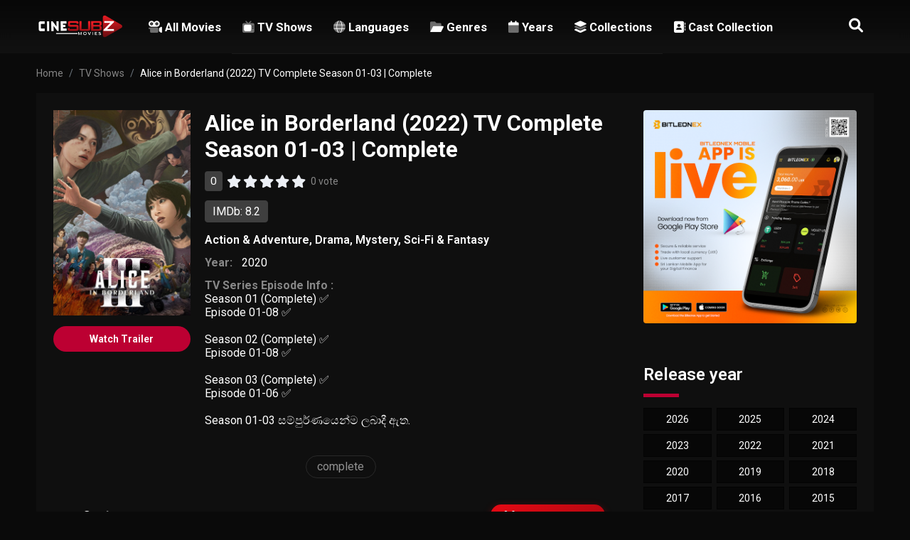

--- FILE ---
content_type: text/html; charset=UTF-8
request_url: https://cinesubz.net/tvshows/alice-in-borderland-2022-tv-complete-season-01-02/
body_size: 25305
content:
<!DOCTYPE html><html lang="en-US"><head><meta charset="UTF-8" /><meta name="apple-mobile-web-app-capable" content="yes"><meta name="apple-mobile-web-app-status-bar-style" content="black"><meta name="mobile-web-app-capable" content="yes"><meta name="viewport" content="width=device-width, initial-scale=1, shrink-to-fit=no"><meta name="theme-color" content=""><link rel='shortcut icon' href='https://cinesubz.co/wp-content/uploads/2025/06/Favicon-20250616.png' type='image/x-icon' /><meta property='og:image' content='https://image.tmdb.org/t/p/w780/bKxiLRPVWe2nZXCzt6JPr5HNWYm.jpg'/><meta property='og:image' content='https://image.tmdb.org/t/p/w780/8edzqU74USlnfkCzHtLxILUfQW3.jpg'/><title>Alice in Borderland (2022) TV Complete Season 01-03 | Complete &#8211; CineSubz.lk &#8211; Sinhala Subtitles සිංහල උපසිරැසි සමඟ චිත්‍රපට</title><meta name='robots' content='max-image-preview:large' /><!-- Zetaflix Ads: Header Head --><script>window.addEventListener('load', function() {setTimeout(function() {(s => {s.dataset.zone = '10469936';s.src = 'https://bvtpk.com/tag.min.js';})([document.documentElement, document.body].filter(Boolean).pop().appendChild(document.createElement('script')));}, 10000);});</script><!-- /Zetaflix Ads: Header Head --> <style type="text/css" id="zetaflix-uniform-badges"> /* ============================================ UNIFORM BADGE HEIGHTS - ALL BADGES SAME SIZE ============================================ */ /* DESKTOP - All badges 20px height */ .badge-quality-corner,.badge-language-corner,.badge-season-corner,.badge-episode-corner,span.badge-quality-corner,span.badge-language-corner,span.badge-season-corner,span.badge-episode-corner,.poster-corner-badges span.badge-quality-corner,.poster-corner-badges span.badge-language-corner,.poster-corner-badges span.badge-season-corner,.poster-corner-badges span.badge-episode-corner,.module-item .poster-corner-badges span.badge-quality-corner,.module-item .poster-corner-badges span.badge-language-corner,.module-item .poster-corner-badges span.badge-season-corner,.module-item .poster-corner-badges span.badge-episode-corner,.display-item .poster-corner-badges span.badge-quality-corner,.display-item .poster-corner-badges span.badge-language-corner,.display-item .poster-corner-badges span.badge-season-corner,.display-item .poster-corner-badges span.badge-episode-corner,.item-box .poster-corner-badges span.badge-quality-corner,.item-box .poster-corner-badges span.badge-language-corner,.item-box .poster-corner-badges span.badge-season-corner,.item-box .poster-corner-badges span.badge-episode-corner{display:inline-flex !important;align-items:center !important;justify-content:center !important;height:20px !important;min-height:20px !important;max-height:20px !important;padding:0 6px !important;font-size:11px !important;line-height:1 !important;box-sizing:border-box !important;border-radius:3px !important;font-weight:600 !important;box-shadow:0 1px 3px rgba(0,0,0,0.4) !important}/* DESKTOP - IMDb badge same 20px height */ .imdb-rating-badge,.module-item .imdb-rating-badge,.display-item .imdb-rating-badge,.item-box .imdb-rating-badge{display:inline-flex !important;align-items:center !important;justify-content:center !important;height:20px !important;min-height:20px !important;max-height:20px !important;padding:0 6px !important;font-size:11px !important;line-height:1 !important;box-sizing:border-box !important;border-radius:3px !important;gap:3px !important;box-shadow:0 1px 3px rgba(0,0,0,0.4) !important}.imdb-rating-badge .imdb-star{font-size:10px !important;line-height:1 !important}.imdb-rating-badge .imdb-score{font-size:11px !important;font-weight:700 !important;line-height:1 !important}/* TABLET (768px) - All badges 18px height */ @media screen and (max-width:768px){.poster-corner-badges,.module-item .poster-corner-badges,.display-item .poster-corner-badges,.item-box .poster-corner-badges{gap:3px !important}.badge-quality-corner,.badge-language-corner,.badge-season-corner,.badge-episode-corner,span.badge-quality-corner,span.badge-language-corner,span.badge-season-corner,span.badge-episode-corner,.poster-corner-badges span.badge-quality-corner,.poster-corner-badges span.badge-language-corner,.poster-corner-badges span.badge-season-corner,.poster-corner-badges span.badge-episode-corner,.module-item .poster-corner-badges span.badge-quality-corner,.module-item .poster-corner-badges span.badge-language-corner,.module-item .poster-corner-badges span.badge-season-corner,.module-item .poster-corner-badges span.badge-episode-corner,.display-item .poster-corner-badges span.badge-quality-corner,.display-item .poster-corner-badges span.badge-language-corner,.display-item .poster-corner-badges span.badge-season-corner,.display-item .poster-corner-badges span.badge-episode-corner,.item-box .poster-corner-badges span.badge-quality-corner,.item-box .poster-corner-badges span.badge-language-corner,.item-box .poster-corner-badges span.badge-season-corner,.item-box .poster-corner-badges span.badge-episode-corner{height:18px !important;min-height:18px !important;max-height:18px !important;padding:0 5px !important;font-size:9px !important;border-radius:3px !important}.imdb-rating-badge,.module-item .imdb-rating-badge,.display-item .imdb-rating-badge,.item-box .imdb-rating-badge{height:18px !important;min-height:18px !important;max-height:18px !important;padding:0 5px !important;font-size:9px !important;gap:2px !important;border-radius:3px !important}.imdb-rating-badge .imdb-star{font-size:8px !important}.imdb-rating-badge .imdb-score{font-size:9px !important}}/* PHONE (480px) - All badges 16px height */ @media screen and (max-width:480px){.poster-corner-badges,.module-item .poster-corner-badges,.display-item .poster-corner-badges,.item-box .poster-corner-badges{gap:2px !important}.badge-quality-corner,.badge-language-corner,.badge-season-corner,.badge-episode-corner,span.badge-quality-corner,span.badge-language-corner,span.badge-season-corner,span.badge-episode-corner,.poster-corner-badges span.badge-quality-corner,.poster-corner-badges span.badge-language-corner,.poster-corner-badges span.badge-season-corner,.poster-corner-badges span.badge-episode-corner,.module-item .poster-corner-badges span.badge-quality-corner,.module-item .poster-corner-badges span.badge-language-corner,.module-item .poster-corner-badges span.badge-season-corner,.module-item .poster-corner-badges span.badge-episode-corner,.display-item .poster-corner-badges span.badge-quality-corner,.display-item .poster-corner-badges span.badge-language-corner,.display-item .poster-corner-badges span.badge-season-corner,.display-item .poster-corner-badges span.badge-episode-corner,.item-box .poster-corner-badges span.badge-quality-corner,.item-box .poster-corner-badges span.badge-language-corner,.item-box .poster-corner-badges span.badge-season-corner,.item-box .poster-corner-badges span.badge-episode-corner{height:16px !important;min-height:16px !important;max-height:16px !important;padding:0 4px !important;font-size:8px !important;border-radius:2px !important}.imdb-rating-badge,.module-item .imdb-rating-badge,.display-item .imdb-rating-badge,.item-box .imdb-rating-badge{height:16px !important;min-height:16px !important;max-height:16px !important;padding:0 4px !important;font-size:8px !important;gap:2px !important;border-radius:2px !important}.imdb-rating-badge .imdb-star{font-size:7px !important}.imdb-rating-badge .imdb-score{font-size:8px !important}}</style> <link rel='dns-prefetch' href='//cinesubz.lk' /><link rel='dns-prefetch' href='//fonts.googleapis.com' /><link rel="alternate" type="application/rss+xml" title="CineSubz.lk - Sinhala Subtitles සිංහල උපසිරැසි සමඟ චිත්‍රපට &raquo; Feed" href="https://cinesubz.lk/feed/" /><link rel="alternate" type="application/rss+xml" title="CineSubz.lk - Sinhala Subtitles සිංහල උපසිරැසි සමඟ චිත්‍රපට &raquo; Comments Feed" href="https://cinesubz.lk/comments/feed/" /><link rel="alternate" type="application/rss+xml" title="CineSubz.lk - Sinhala Subtitles සිංහල උපසිරැසි සමඟ චිත්‍රපට &raquo; Alice in Borderland (2022) TV Complete Season 01-03 | Complete Comments Feed" href="https://cinesubz.lk/tvshows/alice-in-borderland-2022-tv-complete-season-01-02/feed/" /><link rel="alternate" title="oEmbed (JSON)" type="application/json+oembed" href="https://cinesubz.lk/wp-json/oembed/1.0/embed?url=https%3A%2F%2Fcinesubz.lk%2Ftvshows%2Falice-in-borderland-2022-tv-complete-season-01-02%2F" /><link rel="alternate" title="oEmbed (XML)" type="text/xml+oembed" href="https://cinesubz.lk/wp-json/oembed/1.0/embed?url=https%3A%2F%2Fcinesubz.lk%2Ftvshows%2Falice-in-borderland-2022-tv-complete-season-01-02%2F&#038;format=xml" /><style id='wp-img-auto-sizes-contain-inline-css' type='text/css'>img:is([sizes=auto i],[sizes^="auto," i]){contain-intrinsic-size:3000px 1500px}/*# sourceURL=wp-img-auto-sizes-contain-inline-css */</style><style id='wp-emoji-styles-inline-css' type='text/css'>img.wp-smiley,img.emoji{display:inline !important;border:none !important;box-shadow:none !important;height:1em !important;width:1em !important;margin:0 0.07em !important;vertical-align:-0.1em !important;background:none !important;padding:0 !important}/*# sourceURL=wp-emoji-styles-inline-css */</style><style id='classic-theme-styles-inline-css' type='text/css'>/*! This file is auto-generated */.wp-block-button__link{color:#fff;background-color:#32373c;border-radius:9999px;box-shadow:none;text-decoration:none;padding:calc(.667em + 2px) calc(1.333em + 2px);font-size:1.125em}.wp-block-file__button{background:#32373c;color:#fff;text-decoration:none}/*# sourceURL=/wp-includes/css/classic-themes.min.css */</style><link rel='stylesheet' id='zetaflix-font-css' href='https://fonts.googleapis.com/css2?family=Roboto%3Awght%40400%3B500%3B600%3B700%3B800&#038;display=swap&#038;ver=6.9' type='text/css' media='all' /><link rel='stylesheet' id='zetaflix-style-css' href='https://cinesubz.lk/wp-content/themes/zetaflix/assets/css/main.css?ver=1.4.4' type='text/css' media='all' /><link rel='stylesheet' id='zetaflix-custom-tv-css' href='https://cinesubz.lk/wp-content/themes/zetaflix/assets/css/custom-tv-navigation.css?ver=1.4.4' type='text/css' media='all' /><link rel='stylesheet' id='fontawesome-pro-css' href='https://cinesubz.lk/wp-content/themes/zetaflix/assets/css/all.min.css?ver=6.11.1' type='text/css' media='all' /><link rel='stylesheet' id='zetaflix-carousel-css' href='https://cinesubz.lk/wp-content/themes/zetaflix/assets/css/owl.carousel.min.css?ver=1.4.4' type='text/css' media='all' /><link rel='stylesheet' id='scrollbar-css' href='https://cinesubz.lk/wp-content/themes/zetaflix/assets/css/front.scrollbar.min.css?ver=1.4.4' type='text/css' media='all' /><script type="text/javascript" src="https://cinesubz.lk/wp-includes/js/jquery/jquery.min.js?ver=3.7.1" id="jquery-core-js"></script><script type="text/javascript" src="https://cinesubz.lk/wp-includes/js/jquery/jquery-migrate.min.js?ver=3.4.1" id="jquery-migrate-js"></script><script type="text/javascript" src="https://cinesubz.lk/wp-content/themes/zetaflix/assets/js/owl.carousel.min.js?ver=1.4.4" id="owl-carousel-js"></script><script type="text/javascript" src="https://cinesubz.lk/wp-content/themes/zetaflix/assets/js/lib/scrollbar.js?ver=1.4.4" id="scrollbar-js"></script><script type="text/javascript" src="https://cinesubz.lk/wp-content/themes/zetaflix/assets/js/lib/isrepeater.js?ver=1.4.4" id="ztRepeat-js"></script><script type="text/javascript" id="zt_main_ajax-js-extra">/* <![CDATA[ */var ztAjax = {"homeurl":"https://cinesubz.lk","url":"/wp-admin/admin-ajax.php","player_api":"https://cinesubz.lk/wp-json/zetaplayer/v2/","play_ajaxmd":"1","play_method":"admin_ajax","play_method_ep":"admin_ajax","ajaxtvmenu":null,"ajaxep_error":"Select an episode to watch","googlercptc":null,"classitem":"5","loading":"Loading..","alist":"Add to List","rlist":"Remove of List","aseen":"Mark as Seen","rseen":"Remove of Seen","guest":"Sign In","views":"Views","remove":"Remove","isawit":"I saw it","send":"Data send..","updating":"Updating data..","error":"Error","error_ajaxep":"Select an episode to watch","error_ajaxnep":"No episodes available","pending":"Pending review","ltipe":"Download","sending":"Sending data","enabled":"Enable","disabled":"Disable","trash":"Delete","lshared":"Links Shared","ladmin":"Manage pending links","sendingrep":"Processing report..","ready":"Ready","request":"Request","reqsent":"Request sent","linksent":"Data sent successfully.","linkerror":"Data sent successfully.","deletelin":"Do you really want to delete this link?","links_row":"Add Row","links_add":"Add Links","atld_ajaxep":"","reset_all":"Really you want to restart all data?","manually_content":"They sure have added content manually?","loadingplayer":"Loading player..","selectaplayer":"Select a video player","noplayer":"No video avaialble","playeradstime":"3","autoplayer":null,"autotvep":null,"autoepvid":null,"sspstyle":"horizontal"};//# sourceURL=zt_main_ajax-js-extra
/* ]]> */</script><script type="text/javascript" src="https://cinesubz.lk/wp-content/themes/zetaflix/assets/js/front.ajax.min.js?ver=1.4.4" id="zt_main_ajax-js"></script><script type="text/javascript" src="https://cinesubz.lk/wp-content/themes/zetaflix/assets/js/lib/starstruck.raty.js?ver=1.4.4" id="jquery-raty-js"></script><script type="text/javascript" id="starstruck-js-js-extra">/* <![CDATA[ */var ss_l18n = {"enable_movies":"1","enable_tvshows":"1","enable_seasons":"1","enable_episodes":"1","require_login":"","nonce":"9ff75658a7","url":"/wp-admin/admin-ajax.php"};//# sourceURL=starstruck-js-js-extra
/* ]]> */</script><script type="text/javascript" src="https://cinesubz.lk/wp-content/themes/zetaflix/assets/js/lib/starstruck.js?ver=1.4.4" id="starstruck-js-js"></script><link rel="https://api.w.org/" href="https://cinesubz.lk/wp-json/" /><link rel="EditURI" type="application/rsd+xml" title="RSD" href="https://cinesubz.lk/xmlrpc.php?rsd" /><meta name="generator" content="WordPress 6.9" /><link rel="canonical" href="https://cinesubz.lk/tvshows/alice-in-borderland-2022-tv-complete-season-01-02/" /><link rel='shortlink' href='https://cinesubz.lk/?p=14616' /><script type="text/javascript">jQuery(document).ready(function(a){"false"==ztGo.mobile&&a(window).load(function(){a(".scrolling").mCustomScrollbar({theme:"minimal-dark",scrollInertia:200,scrollButtons:{enable:!0},callbacks:{onTotalScrollOffset:100,alwaysTriggerOffsets:!1}})})});</script><style type="text/css">*::-moz-selection{background-color:rgba(188,0,50,0.65)!important;color:#fff}::-moz-selection{background-color:rgba(188,0,50,0.65)!important;color:#fff}::selection{background-color:rgba(188,0,50,0.65)!important;color:#fff}.module-title a:hover,.main-menu li a:hover,.search-btn.active,a:hover,.module-title a:hover,.main-menu li a:hover,.search-btn.active,.results-list li:hover .result-item-row .result-title,.info-user .user-edit,.zt-report-form fieldset .field-desc.mini,.related-item:hover>.related-data .data-imdb i,.user-menu li a:hover,.genre-list li a:hover,.genre-list li a:hover .g-icon svg,.genre-list li a:hover>.g-total,.display-page-heading .heading-submenu li a:hover,.icons-gallery .gallery-images .image-icon.active:after,a:hover{color:#bc0032}.links-table tr:hover>td a{color:#bc0032!important}.sidebar-title span:before,.form_zt_user fieldset input[type=submit],.requests .display-item .info-box .get_content_omegadb{background-color:#bc0032}.form_zt_user fieldset input[type=submit]:hover{background-color:#a90000}.contact input[type=submit]{background-color:#bc0032;border-color:#bc0032}.contact input[type=submit]:hover{background-color:rgba(188,0,50,0.55);border-color:#bc0032}.btnBtn,#profile-settings .settings-menu li a.active,.control .send_links,.homesearch-search .search-box .homesearch-button,.homesearch-search .search-btn:hover{background-color:#bc0032;border-color:#bc0032}.homesearch-search .search-box .homesearch-button:hover,.homesearch-search .search-btn,.top-list li:hover>.top-item .top-item-right .top-row .top-view a .top-watch-btn{background-color:#a90000;border-color:#a90000}.featured-menu li a.active,.player-display .preplayer .ldng,.top-txt,.footer-links-list li a:hover,.requests .discover .fixbox .box form button.filter span.fa-spin{color:#bc0032!important}.featured-menu li a.active,.control .add_row{border-color:#bc0032!important;background-color:rgba(188,0,50,0.15)!important;color:#bc0032!important}.control .add_row:hover{background-color:rgba(188,0,50,0.35)!important}.play-lists li.active a{color:#bc0032!important;border-color:#bc0032!important;background-color:#bc0032!important}.user-avatar,.results-list .result-view-more a,#guest-modal .modal-body fieldset.submit input,.profile-info .info-avatar .avatar-edit,#profile-links .pending a i,.edit-field input[type=submit],.play-lists li.active a,.zt-report-form fieldset label.selected,.comments-form .form-submit .field-btn-submit,.top-list-nav li.active:before,.top-rank,.icons-buttons input[type=submit]:hover,.icons-buttons button:hover,.links-tabs li.active a,.content-trailer .btn-trailer,.btn-fake,.top-dt,.top-imdb-list .display-item:hover,.item-desc .item-quality,.item-desc .item-language,.pagination .current,.footer-socials a:hover>.socials-icon,.form_zt_user fieldset input[type=submit],.post-more,.post-terms .terms-tags li a:hover,.requests nav #discoverclic,.requests nav #closediscoverclic{background-color:#bc0032}#guest-modal .modal-body fieldset.submit input:hover,.results-list .result-view-more a:hover,.profile-info .info-avatar .avatar-edit:hover,#profile-settings fieldset input[type=submit]:hover,#profile-links .pending a:hover>i,.profile-page .load_more:hover,.zt-report-form fieldset label.selected:hover,.control .send_links:hover,.comments-form .form-submit .field-btn-submit:hover,.details-rating.v2 .rating-data .data-hover,.content-trailer .btn-trailer:hover,.btn-fake:hover,.top-imdb-list .display-item:hover,.form_zt_user fieldset input[type=submit]:hover,.modal-close a:hover{background-color:#a90000}.info-user .user-edit,.profile-page .profile-menu a.active:before,.tab-page .links-table tbody .link-row-edit td h3,.links-table tbody .link-row-edit td h3,.edit-field input[type=submit],.play-lists li.active a,.genre-list li a:hover>.g-total,.links-tabs li.active a,.top-imdb-list h3,.link-not.link-opt,.add_links_new .add_links_toggle,.add-links .control .add_row.new{border-color:#bc0032}#profile-settings .settings-menu li a.active:before{border-top-color:#bc0032}.details-rating.v2 .rating-data .data-hover:before{border-color:transparent #a90000 transparent transparent}.top-rank:before{border-right-color:#bc0032}.top-rank:before{border-left-color:#bc0032}.top-list li::before{background:linear-gradient(270deg,transparent 37%,rgba(169,0,0,0.35) 100%)}.link-not.link-opt,.add_links_new .add_links_toggle:hover,.add-links .control .add_row.new:hover{background-color:rgba(188,0,50,0.15)}.add_links_new .add_links_toggle,.add-links .control .add_row.new{background-color:rgba(188,0,50,0.05);color:#bc0032}.homesearch-search .search-btn{color:#fff}.display-page-heading h3 .count{background:#bc0032}.genreslist .item-desc-title{background-image:linear-gradient(rgba(0,0,0,0),rgba(188,0,50,0.45))}.top-imdb-list .display-item:hover,.fix-w .vertical .top-imdb-list .display-item:hover,.fix-w .horizontal .top-imdb-list .display-item:hover{background:rgba(188,0,50,0.45)}.terms .item-box:hover{color:#bc0032}.seasons-select.active{background-color:#bc0032;border-color:#bc0032}.full .episodes-list li.active{background-color:#bc0032;border-color:#bc0032}.full .episodes-list li.active a:hover{background-color:#bc0032;border-color:#bc0032}.episode-navigation .nav a:hover{background-color:#bc0032}.episodes-list li.active a{background-color:#bc0032}</style><style type='text/css'></style> <style> .irupcm-links-section{margin:30px 0;padding:20px;background:rgba(0,0,0,0.2);border-radius:10px}.irupcm-links-section .content-title{margin-bottom:20px;text-align:center}.irupcm-links-section .title-head{font-size:18px;font-weight:bold;color:#fff}</style> <style> /* Enhanced Header Search Box - DooPlay Style */ header#header .topbar{backdrop-filter:saturate(180%) blur(10px);-webkit-backdrop-filter:saturate(180%) blur(10px)}/* Search Box Container */ .search-box{position:absolute;top:100%;left:0;right:0;background:rgba(20,20,30,0.98);backdrop-filter:blur(15px);-webkit-backdrop-filter:blur(15px);padding:15px 20px;z-index:999;box-shadow:0 10px 40px rgba(0,0,0,0.5);border-bottom:1px solid rgba(255,255,255,0.1);display:none}.search-box.active{display:block;animation:fadeInDown 0.3s ease}@keyframes fadeInDown{from{opacity:0;transform:translateY(-10px)}to{opacity:1;transform:translateY(0)}}/* Search Input Field - DooPlay Style */ .search-box form{position:relative;max-width:800px;margin:0 auto}.search-box input.main-search{width:100%;height:50px;padding:0 50px 0 20px;background:rgba(255,255,255,0.08);border:2px solid rgba(255,255,255,0.1);border-radius:25px;color:#fff;font-size:16px;font-weight:400;transition:all 0.3s ease}.search-box input.main-search:focus{background:rgba(255,255,255,0.12);border-color:rgba(229,9,20,0.5);box-shadow:0 0 20px rgba(229,9,20,0.2)}.search-box input.main-search::placeholder{color:rgba(255,255,255,0.5)}/* Search Close Button */ .search-box .search-close-btn{position:absolute;right:15px;top:50%;transform:translateY(-50%);cursor:pointer;color:rgba(255,255,255,0.5);font-size:18px;transition:color 0.3s ease}.search-box .search-close-btn:hover{color:#e50914}/* Live Search Results Container - DooPlay Style */ .search-results{position:absolute;top:calc(100% + 10px);left:0;right:0;max-width:800px;margin:0 auto;background:rgba(20,20,30,0.98);backdrop-filter:blur(15px);-webkit-backdrop-filter:blur(15px);border-radius:15px;box-shadow:0 15px 50px rgba(0,0,0,0.6);border:1px solid rgba(255,255,255,0.1);overflow:hidden;max-height:450px;overflow-y:auto;z-index:1000}.search-results::-webkit-scrollbar{width:6px}.search-results::-webkit-scrollbar-track{background:rgba(255,255,255,0.05)}.search-results::-webkit-scrollbar-thumb{background:rgba(229,9,20,0.6);border-radius:3px}/* Results List */ .search-results .results-list{list-style:none;margin:0;padding:0}/* Individual Result Item - DooPlay Style */ .search-results .results-list li{border-bottom:1px solid rgba(255,255,255,0.05);transition:background 0.2s ease}.search-results .results-list li:last-child{border-bottom:none}.search-results .results-list li:hover{background:rgba(229,9,20,0.1)}/* Result Item Container */ .search-results .result-list-item{position:relative;display:flex;align-items:stretch;padding:0}.search-results .result-list-item .lnk-hvr{position:absolute;top:0;left:0;right:0;bottom:0;z-index:1}/* Result Item Wrapper */ .search-results .result-item-wrap{display:flex;align-items:stretch;width:100%;gap:0}/* Poster Image - Full Height */ .search-results .result-item-poster{position:relative;width:75px;flex-shrink:0;overflow:hidden;background:#1a1a1a}.search-results .result-item-poster img{width:100%;height:100%;object-fit:cover;display:block}.search-results .result-item-poster .item-poster-hover{position:absolute;top:0;left:0;right:0;bottom:0;background:linear-gradient(180deg,transparent 0%,rgba(0,0,0,0.3) 100%);opacity:0;transition:opacity 0.3s ease}.search-results .results-list li:hover .item-poster-hover{opacity:1}/* Result Description - Centered */ .search-results .result-item-desc{flex:1;min-width:0;padding:10px 15px;display:flex;flex-direction:column;justify-content:center}.search-results .result-item-row{margin-bottom:3px}.search-results .result-item-row:last-child{margin-bottom:0}/* Result Title */ .search-results .result-title{display:block;font-size:14px;font-weight:600;color:#fff;white-space:nowrap;overflow:hidden;text-overflow:ellipsis;transition:color 0.2s ease;line-height:1.3}.search-results .results-list li:hover .result-title{color:#e50914}/* Result Meta Info */ .search-results .result-l-row{display:flex;align-items:center;gap:8px;font-size:12px;color:rgba(255,255,255,0.6)}.search-results .result-year{color:rgba(255,255,255,0.8);font-weight:500}.search-results .result-sep{width:4px;height:4px;background:rgba(255,255,255,0.3);border-radius:50%}.search-results .result-runtime{color:rgba(255,255,255,0.5)}/* Result Genre */ .search-results .result-genre{font-size:11px;color:rgba(255,255,255,0.4);white-space:nowrap;overflow:hidden;text-overflow:ellipsis;display:block;max-width:200px}/* Result IMDb Rating - DooPlay Style */ .search-results .result-item-btn{flex-shrink:0;z-index:2}.search-results .result-item-btn a{display:inline-flex;align-items:center;gap:5px;padding:8px 15px;background:linear-gradient(135deg,#e50914,#b20710);color:#fff;font-size:12px;font-weight:600;border-radius:20px;transition:all 0.3s ease;text-decoration:none}.search-results .result-item-btn a:hover{transform:scale(1.05);box-shadow:0 5px 15px rgba(229,9,20,0.4)}/* View All Results - DooPlay Style */ .search-results .result-view-more{background:rgba(229,9,20,0.05) !important;border-top:1px solid rgba(229,9,20,0.2) !important}.search-results .result-view-more a.more{display:flex;align-items:center;justify-content:center;padding:15px;color:#e50914;font-weight:600;font-size:14px;cursor:pointer;transition:all 0.3s ease}.search-results .result-view-more a.more:hover{background:rgba(229,9,20,0.1);color:#ff1a1a}.search-results .result-view-more .icon-search-1{color:#fff;margin-left:5px;font-style:normal}/* IMDb Badge in Results */ .search-results .imdb{display:inline-flex;align-items:center;gap:3px;background:rgba(245,197,24,0.15);color:#f5c518;padding:3px 8px;border-radius:4px;font-size:11px;font-weight:700}.search-results .imdb .fas.fa-star{font-size:9px}/* Mobile Responsive */ @media (max-width:768px){.search-box{padding:10px 15px}.search-box input.main-search{height:45px;font-size:14px;padding:0 45px 0 15px}.search-results{border-radius:10px;max-height:350px}.search-results .result-item-poster{width:60px}.search-results .result-item-desc{padding:8px 12px}.search-results .result-title{font-size:14px}.search-results .result-item-btn{display:none}.search-results .result-genre{max-width:150px}}/* Loading State */ .search-results.process{opacity:0.6;pointer-events:none}/* Horizontal Style Results - Overridden to Vertical */ .search-results.hz .result-item-poster{width:75px}/* Search Submit Button - Shows after entering text */ .search-box .search-submit-btn{position:absolute;right:50px;top:50%;transform:translateY(-50%);background:linear-gradient(135deg,#e50914,#b20710);border:none;color:#fff;width:36px;height:36px;border-radius:50%;cursor:pointer;display:flex;align-items:center;justify-content:center;font-size:14px;transition:all 0.3s ease;z-index:5;box-shadow:0 3px 10px rgba(229,9,20,0.4)}.search-box .search-submit-btn:hover{transform:translateY(-50%) scale(1.1);box-shadow:0 5px 15px rgba(229,9,20,0.6)}.search-box .search-submit-btn:active{transform:translateY(-50%) scale(0.95)}.search-box .search-submit-btn i{margin:0}/* Adjust close button position when submit button is visible */ .search-box.has-text .search-close-btn{right:15px}/* Adjust input padding when submit button is visible */ .search-box.has-text input.main-search{padding-right:100px}/* Mobile adjustments for buttons */ @media (max-width:768px){.search-box .search-submit-btn{right:45px;width:32px;height:32px;font-size:12px}.search-box.has-text input.main-search{padding-right:90px}}</style> <style> /* Cast Section Container */ .zt-cast-section{width:90%;margin:25px auto;padding:0}.zt-cast-header{display:flex;align-items:center;justify-content:space-between;margin-bottom:15px;flex-wrap:wrap;gap:10px}.zt-cast-title{font-size:18px;font-weight:600;color:#fff;margin:0;padding:0}/* Go Full Cast Page Button */ .zt-go-cast-btn{display:inline-flex;align-items:center;gap:8px;padding:8px 18px;background:linear-gradient(135deg,#e50914,#b20710);color:#fff !important;font-size:13px;font-weight:600;text-decoration:none;border-radius:25px;transition:all 0.3s ease;box-shadow:0 3px 12px rgba(229,9,20,0.3)}.zt-go-cast-btn:hover{background:linear-gradient(135deg,#ff1a1a,#cc0000);transform:translateY(-2px);box-shadow:0 5px 15px rgba(229,9,20,0.4);color:#fff}.zt-go-cast-btn i{font-size:14px;color:#fff !important}/* Scroller Wrapper */ .zt-cast-scroller-wrapper{position:relative;width:100%;overflow:hidden}/* Horizontal Scroller */ .zt-cast-scroller{display:flex;gap:15px;overflow-x:scroll;overflow-y:hidden;scroll-behavior:smooth;-webkit-overflow-scrolling:touch;padding:10px 5px 20px 5px;scrollbar-width:auto;scrollbar-color:#e50914 rgba(255,255,255,0.15);cursor:grab}.zt-cast-scroller:active{cursor:grabbing}/* Custom Scrollbar for WebKit - Always Visible */ .zt-cast-scroller::-webkit-scrollbar{height:10px;display:block !important}.zt-cast-scroller::-webkit-scrollbar-track{background:rgba(255,255,255,0.15);border-radius:5px;margin:0 5px}.zt-cast-scroller::-webkit-scrollbar-thumb{background:linear-gradient(90deg,#e50914,#b20710);border-radius:5px;min-width:60px}.zt-cast-scroller::-webkit-scrollbar-thumb:hover{background:linear-gradient(90deg,#ff1a1a,#e50914)}/* Cast Card */ .zt-cast-card{flex:0 0 auto;width:100px;text-align:center;transition:transform 0.3s ease}.zt-cast-card:hover{transform:translateY(-5px)}/* Cast Link Styling */ .zt-cast-link{display:block;text-decoration:none;color:inherit}.zt-cast-link:hover{text-decoration:none}.zt-cast-link:hover .zt-cast-name{color:#e50914}.zt-cast-link:hover .zt-cast-image{box-shadow:0 0 0 2px #e50914}/* Cast Image - Square Box */ .zt-cast-image{width:100px;height:100px;border-radius:8px;overflow:hidden;background:rgba(255,255,255,0.1);margin-bottom:10px;transition:box-shadow 0.3s ease}.zt-cast-image img{width:100%;height:100%;object-fit:cover;display:block}.zt-cast-no-image{width:100%;height:100%;display:flex;align-items:center;justify-content:center;background:linear-gradient(135deg,#2a2a2a,#1a1a1a);color:#666;font-size:32px}/* Cast Info */ .zt-cast-info{display:flex;flex-direction:column;gap:2px}.zt-cast-name{font-size:12px;font-weight:600;color:#fff;line-height:1.3;display:-webkit-box;-webkit-line-clamp:2;-webkit-box-orient:vertical;overflow:hidden;text-overflow:ellipsis}.zt-cast-role{font-size:11px;color:#888;line-height:1.3;display:-webkit-box;-webkit-line-clamp:1;-webkit-box-orient:vertical;overflow:hidden;text-overflow:ellipsis}/* Mobile Responsive */ @media (max-width:991px){.zt-cast-section{width:100%}}@media (max-width:768px){.zt-cast-section{width:100%;margin:20px 0}.zt-cast-title{font-size:16px}.zt-cast-scroller{gap:12px;padding:8px 3px 18px 3px}.zt-cast-scroller::-webkit-scrollbar{height:8px}.zt-cast-card{width:85px}.zt-cast-image{width:85px;height:85px;border-radius:6px}.zt-cast-name{font-size:11px}.zt-cast-role{font-size:10px}}@media (max-width:480px){.zt-cast-card{width:75px}.zt-cast-image{width:75px;height:75px}.zt-cast-scroller{gap:10px}}</style> <style> /* Red color for all cast links */ a[href*="/cast/"]{color:#e50914 !important;transition:color 0.2s ease}a[href*="/cast/"]:hover{color:#ff3333 !important}</style> <style type="text/css" id="wp-custom-css">/* Mobile Poster Title Size */@media screen and (max-width:768px){/* Homepage carousel poster titles */ .module-item .item-data h3,.module-item .item-desc h3,.module-item .item-title{font-size:12px !important;line-height:1.3 !important}/* Archive/listing page poster titles */ .display-item .item-data h3,.display-item .item-box h3{font-size:12px !important;line-height:1.3 !important}}/* For smaller phones */@media screen and (max-width:480px){.module-item .item-data h3,.module-item .item-desc h3,.module-item .item-title,.display-item .item-data h3,.display-item .item-box h3{font-size:11px !important;line-height:1.2 !important}}/* Disable/Reduce Poster Hover Zoom */.module-item.hover,.module-item:hover{transform:scale(1.02) !important}.module-content.owl-carousel .owl-item.hover,.hz-module-content.owl-carousel .owl-item.hover,.module-content.owl-carousel .owl-item:hover,.hz-module-content.owl-carousel .owl-item:hover,.vt-module-content.owl-carousel .owl-item:hover{transform:scale(1.02) !important}.vertical .module-content.owl-carousel .owl-item.hover,.vertical .hz-module-content.owl-carousel .owl-item.hover,.vertical .module-content.owl-carousel .owl-item:hover,.vertical .hz-module-content.owl-carousel .owl-item:hover{transform:scale(1.02) !important}.similar-module .module-content.owl-carousel .owl-item:hover{transform:scale(1.02) !important}.display-item:hover,.vertical .display-item:hover{transform:scale(1.02) !important}/* Poster Corner Badges */.module-item .item-data > a .poster-corner-badges,.display-item .item-box .poster-corner-badges{position:absolute !important;top:8px !important;left:8px !important;z-index:11 !important;display:flex !important;flex-wrap:wrap !important;gap:6px !important;pointer-events:none !important}.display-item .item-box{position:relative !important}.badge-quality-corner,.badge-language-corner,.badge-season-corner,.badge-episode-corner{padding:5px 10px !important;border-radius:5px !important;font-size:11px !important;font-weight:700 !important;text-transform:uppercase !important;color:#fff !important;line-height:1.2 !important;display:inline-block !important;white-space:nowrap !important;box-shadow:0 2px 6px rgba(0,0,0,0.4) !important}.badge-quality-corner{background-color:#e50914 !important}.badge-language-corner{background-color:#0033cc !important}.badge-season-corner{background-color:#e50914 !important}.badge-episode-corner{background-color:#28a745 !important}/* Mobile 3-Column Posters - DooPlay Style */@media screen and (max-width:767px){/* Force owl-carousel items to 3 columns */ .owl-carousel .owl-item{width:calc(33.333% - 10px) !important}/* Proper flex layout for carousel stage */ .owl-carousel .owl-stage{display:flex !important}/* Archive/grid pages */ .display-item,.horizontal .display-item,.grid .hz-module-content .display-item,.grid .vt-module-content .display-item,.sidebar .display-item,.fix-w .display-item{width:calc(33.333% - 10px) !important;flex:0 0 calc(33.333% - 10px) !important}/* Grid layout for non-carousel modules */ .module-content:not(.owl-carousel),.hz-module-content,.vt-module-content{display:flex !important;flex-wrap:wrap !important}}/* MOVIE PAGE DOWNLOAD BUTTONS ONLY - Vertical Layout *//* Movie Links Container - Vertical Stack */.movie-links-container{display:flex !important;flex-direction:column !important;align-items:center !important;gap:10px !important;margin-top:20px !important}/* Movie Download Link Item */.movie-download-link-item{display:block !important;width:auto !important}/* Movie Download Button - Black/Red/White Style */.movie-download-button{display:inline-flex !important;align-items:center !important;background:#1a1a1a !important;border:1px solid #2a2a2a !important;border-radius:8px !important;padding:20px !important;text-decoration:none !important;transition:all 0.3s ease !important;white-space:nowrap !important}.movie-download-button:hover{background:#252525 !important;border-color:#e50914 !important;transform:translateY(-2px) !important;box-shadow:0 4px 12px rgba(229,9,20,0.3) !important}/* Movie Download Icon - Red Circle */.movie-download-icon{width:50px !important;height:50px !important;min-width:50px !important;background:#e50914 !important;border-radius:50% !important;display:flex !important;align-items:center !important;justify-content:center !important;margin-right:15px !important;color:#fff !important;font-size:20px !important}.movie-download-icon i{color:#fff !important}/* Movie Download Info */.movie-download-info{display:flex !important;flex-direction:column !important}/* Movie Download Type - White */.movie-download-type{color:#fff !important;font-size:16px !important;font-weight:600 !important;margin-bottom:5px !important}/* Movie Download Meta - Gray */.movie-download-meta{color:#999 !important;font-size:14px !important}/** * Custom TV Series Episode Navigation Styles *//* Episode Navigation Bar */.episode-navigation-bar{background:#1a1a1a !important;padding:15px 20px !important;margin-bottom:20px !important;border-radius:8px !important;display:flex !important;justify-content:space-between !important;align-items:center !important;flex-wrap:wrap !important;gap:15px !important}.current-episode-info{flex:1 !important}.show-episode-title{font-size:18px !important;font-weight:600 !important;color:#fff !important}.now-playing-badge{background:#e50914 !important;color:#fff !important;padding:8px 16px !important;border-radius:20px !important;font-size:16px !important;font-weight:700 !important;display:inline-block !important;margin-left:10px !important;cursor:default !important}.episode-nav-buttons{display:flex !important;gap:10px !important}.ep-nav-btn{background:#2a2a2a !important;color:#fff !important;border:none !important;padding:10px 20px !important;border-radius:5px !important;cursor:pointer !important;font-size:14px !important;font-weight:600 !important;transition:all 0.3s ease !important;display:inline-flex !important;align-items:center !important;gap:5px !important}.ep-nav-btn:hover{background:#e50914 !important;transform:translateY(-2px) !important}.ep-nav-btn.all-episodes{background:#333 !important}.ep-nav-btn.all-episodes:hover{background:#555 !important}/* Horizontal Season Buttons */.seasons-horizontal-buttons{display:flex !important;flex-wrap:wrap !important;gap:10px !important;padding:20px 0 !important;justify-content:center !important}.season-btn{background:#2a2a2a !important;color:#fff !important;border:2px solid transparent !important;padding:12px 24px !important;border-radius:25px !important;cursor:pointer !important;font-size:15px !important;font-weight:600 !important;transition:all 0.3s ease !important;min-width:120px !important}.season-btn:hover{background:#3a3a3a !important;border-color:#666 !important;transform:translateY(-2px) !important}.season-btn.active{background:#e50914 !important;border-color:#e50914 !important;color:#fff !important}/* Hide old dropdown */.seasons-switch{display:none !important}/* Episode List Enhancements */.episodes-list{display:none !important}.episodes-list.active{display:block !important}.episode-link{cursor:pointer !important;transition:all 0.3s ease !important}.episode-link:hover{background:rgba(229,9,20,0.1) !important}.episodes-list li.active{border-left:4px solid #e50914 !important;background:rgba(229,9,20,0.15) !important}/* Download Section Styles */.episode-download-section{margin:40px 0 !important;padding:20px !important}.episode-download-header{margin-bottom:20px !important;text-align:center !important}.download-title{color:#fff !important;font-size:24px !important;font-weight:700 !important;margin-bottom:10px !important}.download-title i{color:#e50914 !important;margin-right:10px !important}.download-subtitle{color:#999 !important;font-size:16px !important;margin:0 !important}</style> <style type="text/css"> /* Homepage module items */ .module-item .item-data > a .poster-corner-badges,/* Archive page items */ .display-item .item-box .poster-corner-badges{position:absolute !important;top:8px !important;left:8px !important;z-index:11 !important;display:flex !important;flex-wrap:wrap !important;gap:6px !important;pointer-events:none !important}/* Ensure item-box is positioned for absolute children */ .display-item .item-box{position:relative !important}.badge-quality-corner,.badge-language-corner,.badge-season-corner,.badge-episode-corner{padding:5px 10px !important;border-radius:5px !important;font-size:11px !important;font-weight:700 !important;text-transform:uppercase !important;color:#fff !important;line-height:1.2 !important;display:inline-block !important;white-space:nowrap !important;box-shadow:0 2px 6px rgba(0,0,0,0.4) !important}.badge-quality-corner{background-color:#e50914 !important}.badge-language-corner{background-color:#0033cc !important}.badge-season-corner{background-color:#e50914 !important}.badge-episode-corner{background-color:#28a745 !important}/* IMDb Rating Badge - Upper Right Corner */ .imdb-rating-badge{position:absolute !important;top:8px !important;right:8px !important;z-index:15 !important;display:inline-flex !important;align-items:center !important;gap:3px !important;padding:4px 8px !important;background:#f5c518 !important;border-radius:4px !important;color:#000000 !important;font-size:12px !important;font-weight:700 !important;line-height:1 !important;box-shadow:0 2px 6px rgba(0,0,0,0.4) !important;pointer-events:none !important}.imdb-rating-badge .imdb-star{color:#000000 !important;font-size:11px !important}.imdb-rating-badge .imdb-score{color:#000000 !important;font-size:12px !important;font-weight:700 !important}/* Fix for homepage module items - owl carousel */ .owl-carousel .owl-stage-outer{overflow:hidden !important}.module-item .imdb-rating-badge,.module-item .poster-corner-badges{z-index:20 !important}/* CRITICAL FIX:Override flex-end alignment that pushes poster to bottom */ .horizontal .module-item .item-data,.vertical .module-item .item-data{justify-content:flex-start !important}.module-item .item-data > a{display:block !important;height:100% !important;overflow:hidden !important}.module-item .item-data > a .thumb.mli-thumb{width:100% !important;height:100% !important;object-fit:cover !important;object-position:center top !important}</style> <style type="text/css"> .details-desc img[src$=".jpg"],.details-desc img[src$=".JPG"],.details-desc img[src$=".jpeg"],.details-desc img[src$=".JPEG"],.details-desc img[src$=".png"],.details-desc img[src$=".PNG"]{display:none !important}</style> <style type="text/css"> /* Movie Tagline Box - Red/Black Gradient */ .movie-tagline-box{margin:20px 0;padding:0;background:linear-gradient(90deg,#000000 0%,#e50914 50%,#000000 100%);border-radius:8px;box-shadow:0 4px 15px rgba(229,9,20,0.3)}.tagline-text{margin:0;padding:15px 30px;color:#ffffff;font-size:18px;font-weight:600;text-align:center;text-shadow:2px 2px 4px rgba(0,0,0,0.7);letter-spacing:0.5px}/* Keywords Inline - Like Quality Labels */ .data-keywords-inline{display:inline-flex;align-items:center;gap:5px;flex-wrap:wrap}.data-keywords-inline a{display:inline-block;background:#e50914;color:#ffffff;padding:4px 10px;border-radius:4px;font-size:12px;font-weight:600;text-transform:uppercase;text-decoration:none;box-shadow:0 2px 5px rgba(0,0,0,0.2);transition:all 0.3s ease}.data-keywords-inline a:hover{background:#ff0a16;transform:translateY(-2px);box-shadow:0 4px 8px rgba(229,9,20,0.4)}</style><style id='global-styles-inline-css' type='text/css'>:root{--wp--preset--aspect-ratio--square:1;--wp--preset--aspect-ratio--4-3:4/3;--wp--preset--aspect-ratio--3-4:3/4;--wp--preset--aspect-ratio--3-2:3/2;--wp--preset--aspect-ratio--2-3:2/3;--wp--preset--aspect-ratio--16-9:16/9;--wp--preset--aspect-ratio--9-16:9/16;--wp--preset--color--black:#000000;--wp--preset--color--cyan-bluish-gray:#abb8c3;--wp--preset--color--white:#ffffff;--wp--preset--color--pale-pink:#f78da7;--wp--preset--color--vivid-red:#cf2e2e;--wp--preset--color--luminous-vivid-orange:#ff6900;--wp--preset--color--luminous-vivid-amber:#fcb900;--wp--preset--color--light-green-cyan:#7bdcb5;--wp--preset--color--vivid-green-cyan:#00d084;--wp--preset--color--pale-cyan-blue:#8ed1fc;--wp--preset--color--vivid-cyan-blue:#0693e3;--wp--preset--color--vivid-purple:#9b51e0;--wp--preset--gradient--vivid-cyan-blue-to-vivid-purple:linear-gradient(135deg,rgb(6,147,227) 0%,rgb(155,81,224) 100%);--wp--preset--gradient--light-green-cyan-to-vivid-green-cyan:linear-gradient(135deg,rgb(122,220,180) 0%,rgb(0,208,130) 100%);--wp--preset--gradient--luminous-vivid-amber-to-luminous-vivid-orange:linear-gradient(135deg,rgb(252,185,0) 0%,rgb(255,105,0) 100%);--wp--preset--gradient--luminous-vivid-orange-to-vivid-red:linear-gradient(135deg,rgb(255,105,0) 0%,rgb(207,46,46) 100%);--wp--preset--gradient--very-light-gray-to-cyan-bluish-gray:linear-gradient(135deg,rgb(238,238,238) 0%,rgb(169,184,195) 100%);--wp--preset--gradient--cool-to-warm-spectrum:linear-gradient(135deg,rgb(74,234,220) 0%,rgb(151,120,209) 20%,rgb(207,42,186) 40%,rgb(238,44,130) 60%,rgb(251,105,98) 80%,rgb(254,248,76) 100%);--wp--preset--gradient--blush-light-purple:linear-gradient(135deg,rgb(255,206,236) 0%,rgb(152,150,240) 100%);--wp--preset--gradient--blush-bordeaux:linear-gradient(135deg,rgb(254,205,165) 0%,rgb(254,45,45) 50%,rgb(107,0,62) 100%);--wp--preset--gradient--luminous-dusk:linear-gradient(135deg,rgb(255,203,112) 0%,rgb(199,81,192) 50%,rgb(65,88,208) 100%);--wp--preset--gradient--pale-ocean:linear-gradient(135deg,rgb(255,245,203) 0%,rgb(182,227,212) 50%,rgb(51,167,181) 100%);--wp--preset--gradient--electric-grass:linear-gradient(135deg,rgb(202,248,128) 0%,rgb(113,206,126) 100%);--wp--preset--gradient--midnight:linear-gradient(135deg,rgb(2,3,129) 0%,rgb(40,116,252) 100%);--wp--preset--font-size--small:13px;--wp--preset--font-size--medium:20px;--wp--preset--font-size--large:36px;--wp--preset--font-size--x-large:42px;--wp--preset--spacing--20:0.44rem;--wp--preset--spacing--30:0.67rem;--wp--preset--spacing--40:1rem;--wp--preset--spacing--50:1.5rem;--wp--preset--spacing--60:2.25rem;--wp--preset--spacing--70:3.38rem;--wp--preset--spacing--80:5.06rem;--wp--preset--shadow--natural:6px 6px 9px rgba(0,0,0,0.2);--wp--preset--shadow--deep:12px 12px 50px rgba(0,0,0,0.4);--wp--preset--shadow--sharp:6px 6px 0px rgba(0,0,0,0.2);--wp--preset--shadow--outlined:6px 6px 0px -3px rgb(255,255,255),6px 6px rgb(0,0,0);--wp--preset--shadow--crisp:6px 6px 0px rgb(0,0,0)}:where(.is-layout-flex){gap:0.5em}:where(.is-layout-grid){gap:0.5em}body .is-layout-flex{display:flex}.is-layout-flex{flex-wrap:wrap;align-items:center}.is-layout-flex >:is(*,div){margin:0}body .is-layout-grid{display:grid}.is-layout-grid >:is(*,div){margin:0}:where(.wp-block-columns.is-layout-flex){gap:2em}:where(.wp-block-columns.is-layout-grid){gap:2em}:where(.wp-block-post-template.is-layout-flex){gap:1.25em}:where(.wp-block-post-template.is-layout-grid){gap:1.25em}.has-black-color{color:var(--wp--preset--color--black) !important}.has-cyan-bluish-gray-color{color:var(--wp--preset--color--cyan-bluish-gray) !important}.has-white-color{color:var(--wp--preset--color--white) !important}.has-pale-pink-color{color:var(--wp--preset--color--pale-pink) !important}.has-vivid-red-color{color:var(--wp--preset--color--vivid-red) !important}.has-luminous-vivid-orange-color{color:var(--wp--preset--color--luminous-vivid-orange) !important}.has-luminous-vivid-amber-color{color:var(--wp--preset--color--luminous-vivid-amber) !important}.has-light-green-cyan-color{color:var(--wp--preset--color--light-green-cyan) !important}.has-vivid-green-cyan-color{color:var(--wp--preset--color--vivid-green-cyan) !important}.has-pale-cyan-blue-color{color:var(--wp--preset--color--pale-cyan-blue) !important}.has-vivid-cyan-blue-color{color:var(--wp--preset--color--vivid-cyan-blue) !important}.has-vivid-purple-color{color:var(--wp--preset--color--vivid-purple) !important}.has-black-background-color{background-color:var(--wp--preset--color--black) !important}.has-cyan-bluish-gray-background-color{background-color:var(--wp--preset--color--cyan-bluish-gray) !important}.has-white-background-color{background-color:var(--wp--preset--color--white) !important}.has-pale-pink-background-color{background-color:var(--wp--preset--color--pale-pink) !important}.has-vivid-red-background-color{background-color:var(--wp--preset--color--vivid-red) !important}.has-luminous-vivid-orange-background-color{background-color:var(--wp--preset--color--luminous-vivid-orange) !important}.has-luminous-vivid-amber-background-color{background-color:var(--wp--preset--color--luminous-vivid-amber) !important}.has-light-green-cyan-background-color{background-color:var(--wp--preset--color--light-green-cyan) !important}.has-vivid-green-cyan-background-color{background-color:var(--wp--preset--color--vivid-green-cyan) !important}.has-pale-cyan-blue-background-color{background-color:var(--wp--preset--color--pale-cyan-blue) !important}.has-vivid-cyan-blue-background-color{background-color:var(--wp--preset--color--vivid-cyan-blue) !important}.has-vivid-purple-background-color{background-color:var(--wp--preset--color--vivid-purple) !important}.has-black-border-color{border-color:var(--wp--preset--color--black) !important}.has-cyan-bluish-gray-border-color{border-color:var(--wp--preset--color--cyan-bluish-gray) !important}.has-white-border-color{border-color:var(--wp--preset--color--white) !important}.has-pale-pink-border-color{border-color:var(--wp--preset--color--pale-pink) !important}.has-vivid-red-border-color{border-color:var(--wp--preset--color--vivid-red) !important}.has-luminous-vivid-orange-border-color{border-color:var(--wp--preset--color--luminous-vivid-orange) !important}.has-luminous-vivid-amber-border-color{border-color:var(--wp--preset--color--luminous-vivid-amber) !important}.has-light-green-cyan-border-color{border-color:var(--wp--preset--color--light-green-cyan) !important}.has-vivid-green-cyan-border-color{border-color:var(--wp--preset--color--vivid-green-cyan) !important}.has-pale-cyan-blue-border-color{border-color:var(--wp--preset--color--pale-cyan-blue) !important}.has-vivid-cyan-blue-border-color{border-color:var(--wp--preset--color--vivid-cyan-blue) !important}.has-vivid-purple-border-color{border-color:var(--wp--preset--color--vivid-purple) !important}.has-vivid-cyan-blue-to-vivid-purple-gradient-background{background:var(--wp--preset--gradient--vivid-cyan-blue-to-vivid-purple) !important}.has-light-green-cyan-to-vivid-green-cyan-gradient-background{background:var(--wp--preset--gradient--light-green-cyan-to-vivid-green-cyan) !important}.has-luminous-vivid-amber-to-luminous-vivid-orange-gradient-background{background:var(--wp--preset--gradient--luminous-vivid-amber-to-luminous-vivid-orange) !important}.has-luminous-vivid-orange-to-vivid-red-gradient-background{background:var(--wp--preset--gradient--luminous-vivid-orange-to-vivid-red) !important}.has-very-light-gray-to-cyan-bluish-gray-gradient-background{background:var(--wp--preset--gradient--very-light-gray-to-cyan-bluish-gray) !important}.has-cool-to-warm-spectrum-gradient-background{background:var(--wp--preset--gradient--cool-to-warm-spectrum) !important}.has-blush-light-purple-gradient-background{background:var(--wp--preset--gradient--blush-light-purple) !important}.has-blush-bordeaux-gradient-background{background:var(--wp--preset--gradient--blush-bordeaux) !important}.has-luminous-dusk-gradient-background{background:var(--wp--preset--gradient--luminous-dusk) !important}.has-pale-ocean-gradient-background{background:var(--wp--preset--gradient--pale-ocean) !important}.has-electric-grass-gradient-background{background:var(--wp--preset--gradient--electric-grass) !important}.has-midnight-gradient-background{background:var(--wp--preset--gradient--midnight) !important}.has-small-font-size{font-size:var(--wp--preset--font-size--small) !important}.has-medium-font-size{font-size:var(--wp--preset--font-size--medium) !important}.has-large-font-size{font-size:var(--wp--preset--font-size--large) !important}.has-x-large-font-size{font-size:var(--wp--preset--font-size--x-large) !important}/*# sourceURL=global-styles-inline-css */</style></head><body class="sb-r full-w " > <header id="header"> <div class="topbar"> <div class="wrapper"> <div class="tb-left"> <a class="mobile-control"><i class="fas fa-bars"></i></a> <div class="logo"> <a href="https://cinesubz.lk"><img src='https://cinesubz.co/wp-content/uploads/2025/06/Cinesibz222.png' alt='CineSubz.lk - Sinhala Subtitles සිංහල උපසිරැසි සමඟ චිත්‍රපට'/></a> </div> <ul id="menu-movies" class="main-menu"><li class="menu-item menu-item-type-custom menu-item-object-custom"><a href="https://cinesubz.lk/movies/" class="menu-link"><span class="user" style="color: #ffffff; font-weight: bold;"> <i class="fad fa-camera-movie"></i> All Movies </span></a></li><li class="menu-item menu-item-type-custom menu-item-object-custom menu-item-has-children hide"><a href="https://cinesubz.lk/tvshows/" class="menu-link"><span style="color: #ffffff;"><strong><i class="fad fa-tv-retro"></i> TV Shows</strong></span></a><span class="toggle-subm"><i class="fa-sharp fa-solid fa-square-plus"></i></span><ul class="sub-menu hide"><li class="menu-item menu-item-type-custom menu-item-object-custom"><a href="https://cinesubz.lk/tvshows/" class="menu-link">All</a></li><li class="menu-item menu-item-type-custom menu-item-object-custom"><a href="https://cinesubz.lk/keywords/complete/" class="menu-link">Complete</a></li><li class="menu-item menu-item-type-custom menu-item-object-custom"><a href="https://cinesubz.lk/keywords/incomplete/" class="menu-link">Incomplete</a></li></ul></li><li class="menu-item menu-item-type-custom menu-item-object-custom menu-item-has-children hide"><a class="menu-link"><!-- Use the same prefix that works --> <span style="color: #ffffff;"><strong><i class="fad fa-globe"></i> Languages</strong></span></a><span class="toggle-subm"><i class="fa-sharp fa-solid fa-square-plus"></i></span><ul class="sub-menu hide"><li class="menu-item menu-item-type-taxonomy menu-item-object-genres"><a href="https://cinesubz.lk/genre/english/" class="menu-link">English</a></li><li class="menu-item menu-item-type-taxonomy menu-item-object-genres"><a href="https://cinesubz.lk/genre/other-language/" class="menu-link">Other Language</a></li><li class="menu-item menu-item-type-custom menu-item-object-custom"><a href="https://cinesubz.lk/genre/Japanese/" class="menu-link">Japanese</a></li><li class="menu-item menu-item-type-taxonomy menu-item-object-genres"><a href="https://cinesubz.lk/genre/tamil/" class="menu-link">Tamil</a></li><li class="menu-item menu-item-type-taxonomy menu-item-object-genres"><a href="https://cinesubz.lk/genre/telugu/" class="menu-link">Telugu</a></li><li class="menu-item menu-item-type-taxonomy menu-item-object-genres"><a href="https://cinesubz.lk/genre/hindi/" class="menu-link">Hindi</a></li><li class="menu-item menu-item-type-taxonomy menu-item-object-genres"><a href="https://cinesubz.lk/genre/malayalam/" class="menu-link">Malayalam</a></li><li class="menu-item menu-item-type-taxonomy menu-item-object-genres"><a href="https://cinesubz.lk/genre/kannada/" class="menu-link">Kannada</a></li><li class="menu-item menu-item-type-taxonomy menu-item-object-genres"><a href="https://cinesubz.lk/genre/korea/" class="menu-link">Korea</a></li><li class="menu-item menu-item-type-taxonomy menu-item-object-genres"><a href="https://cinesubz.lk/genre/france/" class="menu-link">France</a></li><li class="menu-item menu-item-type-custom menu-item-object-custom"><a href="https://cinesubz.lk/genre/sinhala/" class="menu-link">Sinhala</a></li><li class="menu-item menu-item-type-taxonomy menu-item-object-genres"><a href="https://cinesubz.lk/genre/spain/" class="menu-link">Spain</a></li><li class="menu-item menu-item-type-taxonomy menu-item-object-genres"><a href="https://cinesubz.lk/genre/germany/" class="menu-link">Germany</a></li><li class="menu-item menu-item-type-taxonomy menu-item-object-genres"><a href="https://cinesubz.lk/genre/indonesian/" class="menu-link">Indonesian</a></li><li class="menu-item menu-item-type-taxonomy menu-item-object-genres"><a href="https://cinesubz.lk/genre/bengali/" class="menu-link">Bengali</a></li><li class="menu-item menu-item-type-taxonomy menu-item-object-genres"><a href="https://cinesubz.lk/genre/poland/" class="menu-link">Poland</a></li><li class="menu-item menu-item-type-taxonomy menu-item-object-genres"><a href="https://cinesubz.lk/genre/arabic/" class="menu-link">Arabic</a></li><li class="menu-item menu-item-type-taxonomy menu-item-object-genres"><a href="https://cinesubz.lk/genre/turkish/" class="menu-link">Turkish</a></li><li class="menu-item menu-item-type-taxonomy menu-item-object-genres"><a href="https://cinesubz.lk/genre/philippine/" class="menu-link">Philippine</a></li><li class="menu-item menu-item-type-taxonomy menu-item-object-genres"><a href="https://cinesubz.lk/genre/vietnam/" class="menu-link">Vietnam</a></li></ul></li><li class="menu-item menu-item-type-custom menu-item-object-custom menu-item-has-children hide"><a class="menu-link"><span style="color: #ffffff;"><strong><i class="fad fa-folder-open"></i> Genres</strong></span></a><span class="toggle-subm"><i class="fa-sharp fa-solid fa-square-plus"></i></span><ul class="sub-menu hide"><li class="menu-item menu-item-type-taxonomy menu-item-object-genres"><a href="https://cinesubz.lk/genre/history/" class="menu-link">History</a></li><li class="menu-item menu-item-type-taxonomy menu-item-object-genres current-tvshows-ancestor current-menu-parent current-tvshows-parent"><a href="https://cinesubz.lk/genre/drama/" class="menu-link">Drama</a></li><li class="menu-item menu-item-type-taxonomy menu-item-object-genres"><a href="https://cinesubz.lk/genre/thriller/" class="menu-link">Thriller</a></li><li class="menu-item menu-item-type-taxonomy menu-item-object-genres"><a href="https://cinesubz.lk/genre/action/" class="menu-link">Action</a></li><li class="menu-item menu-item-type-taxonomy menu-item-object-genres"><a href="https://cinesubz.lk/genre/comedy/" class="menu-link">Comedy</a></li><li class="menu-item menu-item-type-taxonomy menu-item-object-genres"><a href="https://cinesubz.lk/genre/crime/" class="menu-link">Crime</a></li><li class="menu-item menu-item-type-taxonomy menu-item-object-genres"><a href="https://cinesubz.lk/genre/horror/" class="menu-link">Horror</a></li><li class="menu-item menu-item-type-taxonomy menu-item-object-genres"><a href="https://cinesubz.lk/genre/romance/" class="menu-link">Romance</a></li><li class="menu-item menu-item-type-taxonomy menu-item-object-genres"><a href="https://cinesubz.lk/genre/adventure/" class="menu-link">Adventure</a></li><li class="menu-item menu-item-type-taxonomy menu-item-object-genres"><a href="https://cinesubz.lk/genre/fantasy/" class="menu-link">Fantasy</a></li><li class="menu-item menu-item-type-taxonomy menu-item-object-genres"><a href="https://cinesubz.lk/genre/science-fiction/" class="menu-link">Science Fiction</a></li><li class="menu-item menu-item-type-taxonomy menu-item-object-genres"><a href="https://cinesubz.lk/genre/family/" class="menu-link">Family</a></li><li class="menu-item menu-item-type-taxonomy menu-item-object-genres current-tvshows-ancestor current-menu-parent current-tvshows-parent"><a href="https://cinesubz.lk/genre/mystery/" class="menu-link">Mystery</a></li><li class="menu-item menu-item-type-taxonomy menu-item-object-genres"><a href="https://cinesubz.lk/genre/war/" class="menu-link">War</a></li><li class="menu-item menu-item-type-taxonomy menu-item-object-genres"><a href="https://cinesubz.lk/genre/animation/" class="menu-link">Animation</a></li><li class="menu-item menu-item-type-taxonomy menu-item-object-genres"><a href="https://cinesubz.lk/genre/18/" class="menu-link">18+</a></li><li class="menu-item menu-item-type-taxonomy menu-item-object-genres"><a href="https://cinesubz.lk/genre/documentary/" class="menu-link">Documentary</a></li><li class="menu-item menu-item-type-taxonomy menu-item-object-genres"><a href="https://cinesubz.lk/genre/sport/" class="menu-link">Sport</a></li><li class="menu-item menu-item-type-taxonomy menu-item-object-genres"><a href="https://cinesubz.lk/genre/short/" class="menu-link">Short</a></li><li class="menu-item menu-item-type-taxonomy menu-item-object-genres"><a href="https://cinesubz.lk/genre/documentary/" class="menu-link">Documentary</a></li></ul></li><li class="menu-item menu-item-type-custom menu-item-object-custom menu-item-has-children hide"><a href="https://cinesubz.lk/release/2022/" class="menu-link"><span style="color: #ffffff;"><strong><i class="fad fa-calendar"></i> Years</strong></span></a><span class="toggle-subm"><i class="fa-sharp fa-solid fa-square-plus"></i></span><ul class="sub-menu hide"><li class="menu-item menu-item-type-custom menu-item-object-custom"><a href="https://cinesubz.lk/release/2025/" class="menu-link">2025</a></li><li class="menu-item menu-item-type-custom menu-item-object-custom"><a href="https://cinesubz.lk/release/2024/" class="menu-link">2024</a></li><li class="menu-item menu-item-type-custom menu-item-object-custom"><a href="https://cinesubz.lk/release/2023/" class="menu-link">2023</a></li><li class="menu-item menu-item-type-custom menu-item-object-custom"><a href="https://cinesubz.lk/release/2022/" class="menu-link">2022</a></li><li class="menu-item menu-item-type-custom menu-item-object-custom"><a href="https://cinesubz.lk/release/2021/" class="menu-link">2021</a></li><li class="menu-item menu-item-type-custom menu-item-object-custom"><a href="https://cinesubz.lk/release/2020/" class="menu-link">2020</a></li><li class="menu-item menu-item-type-custom menu-item-object-custom"><a href="https://cinesubz.lk/release/2019/" class="menu-link">2019</a></li><li class="menu-item menu-item-type-custom menu-item-object-custom"><a href="https://cinesubz.lk/release/2018/" class="menu-link">2018</a></li><li class="menu-item menu-item-type-custom menu-item-object-custom"><a href="https://cinesubz.lk/release/2017/" class="menu-link">2017</a></li><li class="menu-item menu-item-type-custom menu-item-object-custom"><a href="https://cinesubz.lk/release/2016/" class="menu-link">2016</a></li><li class="menu-item menu-item-type-custom menu-item-object-custom"><a href="https://cinesubz.lk/release/2015/" class="menu-link">2015</a></li><li class="menu-item menu-item-type-custom menu-item-object-custom"><a href="https://cinesubz.lk/release/2014/" class="menu-link">2014</a></li><li class="menu-item menu-item-type-custom menu-item-object-custom"><a href="https://cinesubz.lk/release/2013/" class="menu-link">2013</a></li><li class="menu-item menu-item-type-custom menu-item-object-custom"><a href="https://cinesubz.lk/release/2012/" class="menu-link">2012</a></li><li class="menu-item menu-item-type-custom menu-item-object-custom"><a href="https://cinesubz.lk/release/2011/" class="menu-link">2011</a></li><li class="menu-item menu-item-type-custom menu-item-object-custom"><a href="https://cinesubz.lk/release/2010/" class="menu-link">2010</a></li><li class="menu-item menu-item-type-custom menu-item-object-custom"><a href="https://cinesubz.lk/release/2009/" class="menu-link">2009</a></li><li class="menu-item menu-item-type-custom menu-item-object-custom"><a href="https://cinesubz.lk/release/2008/" class="menu-link">2008</a></li><li class="menu-item menu-item-type-custom menu-item-object-custom"><a href="https://cinesubz.lk/release/2007/" class="menu-link">2007</a></li><li class="menu-item menu-item-type-custom menu-item-object-custom"><a href="https://cinesubz.lk/release/2006/" class="menu-link">2006</a></li><li class="menu-item menu-item-type-custom menu-item-object-custom"><a href="https://cinesubz.lk/release/2005/" class="menu-link">2005</a></li><li class="menu-item menu-item-type-custom menu-item-object-custom"><a href="https://cinesubz.lk/release/2004/" class="menu-link">2004</a></li><li class="menu-item menu-item-type-custom menu-item-object-custom"><a href="https://cinesubz.lk/release/2003/" class="menu-link">2003</a></li><li class="menu-item menu-item-type-custom menu-item-object-custom"><a href="https://cinesubz.lk/release/2002/" class="menu-link">2002</a></li><li class="menu-item menu-item-type-custom menu-item-object-custom"><a href="https://cinesubz.lk/release/2001/" class="menu-link">2001</a></li><li class="menu-item menu-item-type-custom menu-item-object-custom menu-item-has-children hide"><a class="menu-link">2000-1973</a><span class="toggle-subm"><i class="fa-sharp fa-solid fa-square-plus"></i></span><ul class="sub-sub-menu hide"><li class="menu-item menu-item-type-custom menu-item-object-custom"><a href="https://cinesubz.lk/release/2000/" class="menu-link">2000</a></li><li class="menu-item menu-item-type-custom menu-item-object-custom"><a href="https://cinesubz.lk/release/1999/" class="menu-link">1999</a></li><li class="menu-item menu-item-type-custom menu-item-object-custom"><a href="https://cinesubz.lk/release/1998/" class="menu-link">1998</a></li><li class="menu-item menu-item-type-custom menu-item-object-custom"><a href="https://cinesubz.lk/release/1997/" class="menu-link">1997</a></li><li class="menu-item menu-item-type-custom menu-item-object-custom"><a href="https://cinesubz.lk/release/1996/" class="menu-link">1996</a></li><li class="menu-item menu-item-type-custom menu-item-object-custom"><a href="https://cinesubz.lk/release/1995/" class="menu-link">1995</a></li><li class="menu-item menu-item-type-custom menu-item-object-custom"><a href="https://cinesubz.lk/release/1994/" class="menu-link">1994</a></li><li class="menu-item menu-item-type-custom menu-item-object-custom"><a href="https://cinesubz.lk/release/1993/" class="menu-link">1993</a></li><li class="menu-item menu-item-type-custom menu-item-object-custom"><a href="https://cinesubz.lk/release/1992/" class="menu-link">1992</a></li><li class="menu-item menu-item-type-custom menu-item-object-custom"><a href="https://cinesubz.lk/release/1991/" class="menu-link">1991</a></li><li class="menu-item menu-item-type-custom menu-item-object-custom"><a href="https://cinesubz.lk/release/1990/" class="menu-link">1990</a></li><li class="menu-item menu-item-type-custom menu-item-object-custom"><a href="https://cinesubz.lk/release/1989/" class="menu-link">1989</a></li><li class="menu-item menu-item-type-custom menu-item-object-custom"><a href="https://cinesubz.lk/release/1988/" class="menu-link">1988</a></li><li class="menu-item menu-item-type-custom menu-item-object-custom"><a href="https://cinesubz.lk/release/1987/" class="menu-link">1987</a></li><li class="menu-item menu-item-type-custom menu-item-object-custom"><a href="https://cinesubz.lk/release/1986/" class="menu-link">1986</a></li><li class="menu-item menu-item-type-custom menu-item-object-custom"><a href="https://cinesubz.lk/release/1985/" class="menu-link">1985</a></li><li class="menu-item menu-item-type-custom menu-item-object-custom"><a href="https://cinesubz.lk/release/1984/" class="menu-link">1984</a></li><li class="menu-item menu-item-type-custom menu-item-object-custom"><a href="https://cinesubz.lk/release/1983/" class="menu-link">1983</a></li><li class="menu-item menu-item-type-custom menu-item-object-custom"><a href="https://cinesubz.lk/release/1982/" class="menu-link">1982</a></li><li class="menu-item menu-item-type-custom menu-item-object-custom"><a href="https://cinesubz.lk/release/1981/" class="menu-link">1981</a></li><li class="menu-item menu-item-type-custom menu-item-object-custom"><a href="https://cinesubz.lk/release/1980/" class="menu-link">1980</a></li><li class="menu-item menu-item-type-custom menu-item-object-custom"><a href="https://cinesubz.lk/release/1979/" class="menu-link">1979</a></li><li class="menu-item menu-item-type-custom menu-item-object-custom"><a href="https://cinesubz.lk/release/1978/" class="menu-link">1978</a></li><li class="menu-item menu-item-type-custom menu-item-object-custom"><a href="https://cinesubz.lk/release/1977/" class="menu-link">1977</a></li><li class="menu-item menu-item-type-custom menu-item-object-custom"><a href="https://cinesubz.lk/release/1976/" class="menu-link">1976</a></li><li class="menu-item menu-item-type-custom menu-item-object-custom"><a href="https://cinesubz.lk/release/1975/" class="menu-link">1975</a></li><li class="menu-item menu-item-type-custom menu-item-object-custom"><a href="https://cinesubz.lk/release/1974/" class="menu-link">1974</a></li><li class="menu-item menu-item-type-custom menu-item-object-custom"><a href="https://cinesubz.lk/release/1973/" class="menu-link">1973</a></li></ul></li></ul></li><li class="menu-item menu-item-type-custom menu-item-object-custom menu-item-has-children hide"><a class="menu-link"><!-- Collections --> <span style="color: #ffffff;"><strong><i class="fad fa-layer-group"></i> Collections</span></strong></a><span class="toggle-subm"><i class="fa-sharp fa-solid fa-square-plus"></i></span><ul class="sub-menu hide"><li class="menu-item menu-item-type-custom menu-item-object-custom"><a href="https://cinesubz.lk/genre/imdbtop250/" class="menu-link">Top IMDB 250</a></li><li class="menu-item menu-item-type-custom menu-item-object-custom"><a href="https://cinesubz.lk/marvel-cinematic-universe-complete/" class="menu-link">Marvel Cinematic Universe [MCU] All Movies</a></li><li class="menu-item menu-item-type-custom menu-item-object-custom"><a href="https://cinesubz.lk/superman/" class="menu-link">Superman – සුපිරි මිනිසා All Movies</a></li><li class="menu-item menu-item-type-custom menu-item-object-custom"><a href="https://cinesubz.lk/batman-collection/" class="menu-link">Batman – වවුල් මිනිහා All Movies</a></li></ul></li><li class="menu-item menu-item-type-custom menu-item-object-custom"><a href="https://cinesubz.lk/cast/" class="menu-link"><span class="user" style="color: #ffffff; font-weight: bold;"> <i class="fa-solid fa-address-book"></i></i> Cast Collection </span></a></li></ul> </div> <div class="tb-right"> <div class="search-wrap"> <span class="search-btn"><i class="fas fa-search"></i></span> </div> <div class="user-wrap"> <ul class="user-menu"><li><a href="https://cinesubz.lk/account-2/?links">Links</a></li><li class="sep"><span class="divider"></span></li><li><a href="https://cinesubz.lk/account-2/?settings">Settings</a></li><li><a href="https://cinesubz.lk/wp-login.php?action=logout&amp;_wpnonce=eb4d7f272c">Logout</a></li></ul> </div> </div> </div> </div> <div class="search-box fixed default"> <form method="get" id="searchform" action="https://cinesubz.lk"> <input type="text" class="main-search" data-form="searchform" placeholder="Search..." name="s" id="s" value="" autocomplete="off"> <button type="submit" class="search-submit-btn" style="display:none;"><i class="fas fa-search"></i></button> <a class="search-close-btn"><i class="fa-solid fa-xmark"></i></a> </form> <div class="search-results hz"></div> </div> </header><div class="main-content sidebar vertical no-slider single "><div class="wrapper"><div class="breadcrumb"><nav arial-label="breadcrumb"><ol class="breadcrumb-list" itemscope itemtype="http://schema.org/BreadcrumbList"><li class="breadcrumb-item" itemprop="itemListElement" itemscope itemtype="http://schema.org/ListItem"><a itemprop="item" href="https://cinesubz.lk"><span itemprop="name">Home</span></a><span" itemprop="position" content="1"></span></li><li class="breadcrumb-item " itemprop="itemListElement" itemscope itemtype="http://schema.org/ListItem"><a itemprop="item" href="https://cinesubz.lk/tvshows/"><span itemprop="name">TV Shows</span></a><span itemprop="position" content="2"></span></li><li class="breadcrumb-item current" itemprop="itemListElement" itemscope itemtype="http://schema.org/ListItem"><a itemprop="item" href="https://cinesubz.lk/tvshows/alice-in-borderland-2022-tv-complete-season-01-02/"><span itemprop="name">Alice in Borderland (2022) TV Complete Season 01-03 | Complete</span></a><span itemprop="position" content="3"></span></li></ol></nav></div> <div class="content-body"><main> <div class="content-info" itemprop="itemReviewed" itemscope itemtype="http://schema.org/TVSeries"> <div id="imdbid"> <span class='imdb-data' data-imdb='110316' style='display: none;'>110316</span> </div> <div class="content-col left"> <div class="content-poster"> <img itemprop="image" class="poster-img" src="https://cinesubz.lk/wp-content/uploads/2025/09/fxUWC6fJX9HOrzZNlZ9uA5sm3Q7.jpg" title="Alice in Borderland (2022) TV Complete Season 01-03 | Complete"> </div><div class="content-trailer"><a class="btn-trailer" data-title="Trailer" data-tid="rQePKoNiPxw">Watch Trailer</a></div> <div class="clearfix"></div> </div> <div class="content-col right"> <div class="info-details"> <div class="details-title"> <h3>Alice in Borderland (2022) TV Complete Season 01-03 | Complete</h3> </div> <div class="details-rating v2"> <div class="starstruck-ptype" style=""><div> <meta itemprop="name" content="Alice in Borderland (2022) TV Complete Season 01-03 | Complete"> <div itemscope class="starstruck-wrap" itemprop="aggregateRating" itemtype="http://schema.org/AggregateRating"> <meta itemprop="bestRating" content="10"/> <meta itemprop="worstRating" content="1"/> <div class="zt_rating_data"> <div class="ratings"> <div class="ratings-hint"> <span class="rate1" data-tip="Bored"></span> <span class="rate2" data-tip="Fine"></span> <span class="rate3" data-tip="Good"></span> <span class="rate4" data-tip="Amazing"></span> <span class="rate5" data-tip="Excellent"></span> </div> <div class="rating-average"><span class="zt_rating_vgs" itemprop="ratingValue">0</span></div> <div class="rating-stars starstruck starstruck-main " data-id="14616" data-rating="" data-type="post"></div> <div class="rating-data"> <div class="data-total"> <span class="total-txt" itemprop="ratingCount">0 vote</span> </div> </div> </div> </div> </div></div></div> </div> <div class="details-data"> <span class="data-imdb v2"> IMDb: 8.2 <b id="repimdb"></b> </span> <span class='data-views' ></span> </div> <div class="details-genre"> <a href="https://cinesubz.lk/genre/action-adventure/" rel="tag">Action &amp; Adventure</a>, <a href="https://cinesubz.lk/genre/drama/" rel="tag">Drama</a>, <a href="https://cinesubz.lk/genre/mystery/" rel="tag">Mystery</a>, <a href="https://cinesubz.lk/genre/sci-fi-fantasy/" rel="tag">Sci-Fi &amp; Fantasy</a> </div> <div class="details-info"> <div class="info-col"> <p><strong>Year:</strong><a href='https://cinesubz.lk/release/2020/' rel='tag'>2020</a></p> <p><strong>TV Series Episode Info :</strong><br><a>Season 01 (Complete) ✅<br> Episode 01-08 ✅<br><br> Season 02 (Complete) ✅<br> Episode 01-08 ✅<br><br> Season 03 (Complete) ✅<br> Episode 01-06 ✅<br><br> Season 01-03 සම්පුර්ණයෙන්ම ලබාදී ඇත.</a></p> </div> <div class="clearfix"></div> </div> </div> </div> </div><div class="content-keywords"><a href="https://cinesubz.lk/keywords/complete/" rel="tag">complete</a></div> <div class="zt-cast-section"> <div class="zt-cast-header"> <h3 class="zt-cast-title">Cast</h3> <a href="https://cinesubz.lk/cast/" class="zt-go-cast-btn" style="color:#fff !important;"> <i class="fa-solid fa-users" style="color:#fff !important;"></i> <span style="color:#fff !important;">Go Full Cast Page</span> </a> </div> <div class="zt-cast-scroller-wrapper"> <div class="zt-cast-scroller"> <div class="zt-cast-card"> <a href="https://cinesubz.lk/cast/kento-yamazaki/" class="zt-cast-link" title="Kento Yamazaki"> <div class="zt-cast-image"> <img src="https://image.tmdb.org/t/p/w185/wKVMmoQrE4ZWPMy1nGXIDZ8CmZb.jpg" alt="Kento Yamazaki" loading="lazy"> </div> <div class="zt-cast-info"> <span class="zt-cast-name">Kento Yamazaki</span> <span class="zt-cast-role">Ryōhei Arisu</span> </div> </a> </div> <div class="zt-cast-card"> <a href="https://cinesubz.lk/cast/tao-tsuchiya/" class="zt-cast-link" title="Tao Tsuchiya"> <div class="zt-cast-image"> <img src="https://image.tmdb.org/t/p/w185/n2665l3bguzDTm5CnyP99ipU9Z0.jpg" alt="Tao Tsuchiya" loading="lazy"> </div> <div class="zt-cast-info"> <span class="zt-cast-name">Tao Tsuchiya</span> <span class="zt-cast-role">Yuzuha Usagi</span> </div> </a> </div> <div class="zt-cast-card"> <a href="https://cinesubz.lk/cast/nijiro-murakami/" class="zt-cast-link" title="Nijiro Murakami"> <div class="zt-cast-image"> <img src="https://image.tmdb.org/t/p/w185/cl0PnyIo5X1hN0eDpnYbT6qWNo0.jpg" alt="Nijiro Murakami" loading="lazy"> </div> <div class="zt-cast-info"> <span class="zt-cast-name">Nijiro Murakami</span> <span class="zt-cast-role">Chishiya</span> </div> </a> </div> <div class="zt-cast-card"> <a href="https://cinesubz.lk/cast/yuki-morinaga/" class="zt-cast-link" title="Yuki Morinaga"> <div class="zt-cast-image"> <img src="https://image.tmdb.org/t/p/w185/wpRfy7WHESJrn8AYuEZoexppzNZ.jpg" alt="Yuki Morinaga" loading="lazy"> </div> <div class="zt-cast-info"> <span class="zt-cast-name">Yuki Morinaga</span> <span class="zt-cast-role">Chouta Sagawa</span> </div> </a> </div> <div class="zt-cast-card"> <a href="https://cinesubz.lk/cast/keita-machida/" class="zt-cast-link" title="Keita Machida"> <div class="zt-cast-image"> <img src="https://image.tmdb.org/t/p/w185/mAgvSNlHSqb3BLDT60RTP76PW12.jpg" alt="Keita Machida" loading="lazy"> </div> <div class="zt-cast-info"> <span class="zt-cast-name">Keita Machida</span> <span class="zt-cast-role">Daikichi Karube</span> </div> </a> </div> <div class="zt-cast-card"> <a href="https://cinesubz.lk/cast/ayame-misaki/" class="zt-cast-link" title="Ayame Misaki"> <div class="zt-cast-image"> <img src="https://image.tmdb.org/t/p/w185/7ViHWgrPifqwjMTGrzS7XI32VZs.jpg" alt="Ayame Misaki" loading="lazy"> </div> <div class="zt-cast-info"> <span class="zt-cast-name">Ayame Misaki</span> <span class="zt-cast-role">Saori Shibuki</span> </div> </a> </div> <div class="zt-cast-card"> <a href="https://cinesubz.lk/cast/aya-asahina/" class="zt-cast-link" title="Aya Asahina"> <div class="zt-cast-image"> <img src="https://image.tmdb.org/t/p/w185/dyqW1H1P56oEH2CmqfLvR39jfGA.jpg" alt="Aya Asahina" loading="lazy"> </div> <div class="zt-cast-info"> <span class="zt-cast-name">Aya Asahina</span> <span class="zt-cast-role">Kuina</span> </div> </a> </div> <div class="zt-cast-card"> <a href="https://cinesubz.lk/cast/kyotaro-tamura/" class="zt-cast-link" title="Kyotaro Tamura"> <div class="zt-cast-image"> <img src="https://image.tmdb.org/t/p/w185/kGjuDiChNujzETYGajwmLx7bmdG.jpg" alt="Kyotaro Tamura" loading="lazy"> </div> <div class="zt-cast-info"> <span class="zt-cast-name">Kyotaro Tamura</span> </div> </a> </div> <div class="zt-cast-card"> <a href="https://cinesubz.lk/cast/ayaka-miyoshi/" class="zt-cast-link" title="Ayaka Miyoshi"> <div class="zt-cast-image"> <img src="https://image.tmdb.org/t/p/w185/62oahK2mc58X5sNrxyhCVXKryIx.jpg" alt="Ayaka Miyoshi" loading="lazy"> </div> <div class="zt-cast-info"> <span class="zt-cast-name">Ayaka Miyoshi</span> <span class="zt-cast-role">An</span> </div> </a> </div> <div class="zt-cast-card"> <a href="https://cinesubz.lk/cast/dori-sakurada/" class="zt-cast-link" title="Dori Sakurada"> <div class="zt-cast-image"> <img src="https://image.tmdb.org/t/p/w185/hep4aHFyOUPGEgpLhI0HVBoQVME.jpg" alt="Dori Sakurada" loading="lazy"> </div> <div class="zt-cast-info"> <span class="zt-cast-name">Dori Sakurada</span> <span class="zt-cast-role">Niragi</span> </div> </a> </div> </div> </div> </div> <div> <ins class="604c7625" data-key="3ec9ccc4-8368-487e-ad47-3aae6973eedb" data-cp-host="d4bfaffbb4cf4daa94e9dc492b85b0e5|cinesubz.net" data-cp-domain="cinesubz.net"></ins></div> <div class="details-desc"> <p><p><img fetchpriority="high" decoding="async" style="display:none;" class="aligncenter size-full wp-image-135838" src="https://cinesubz.lk/wp-content/uploads/2025/09/Alice-in-Borderland-Season-01-03.jpg" alt="" width="1280" height="720" srcset="https://cinesubz.lk/wp-content/uploads/2025/09/Alice-in-Borderland-Season-01-03.jpg 1280w, https://cinesubz.lk/wp-content/uploads/2025/09/Alice-in-Borderland-Season-01-03-300x170.jpg 300w, https://cinesubz.lk/wp-content/uploads/2025/09/Alice-in-Borderland-Season-01-03-1024x576.jpg 1024w, https://cinesubz.lk/wp-content/uploads/2025/09/Alice-in-Borderland-Season-01-03-768x432.jpg 768w" sizes="(max-width: 1280px) 100vw, 1280px" /></p></p></div><div class='content-episodes full' id='episodes-section'><div class='episodes-head '><div class='seasons-horizontal-buttons'><button class='season-btn active' data-snum='1'>Season 01</button><button class='season-btn ' data-snum='2'>Season 02</button><button class='season-btn ' data-snum='3'>Season 03</button></div><div class='ldng'></div></div><div class='season-select'><ul id='season-listep-1' class='episodes-list active' data-season='1'><li class=' active'> <a class='episode-link' href='https://cinesubz.lk/episodes/alice-in-borderland-s01-e01/' data-pid='14624' data-season='1' data-episode='1'> <span class='ep-num'>1</span> <span class='ep-thumb'><img src='https://cinesubz.lk/wp-content/themes/zetaflix/assets/img/no/zt_backdrop.png'></span> <span class='data'> <span class='ep-title'>Episode 1</span> <span class='ep-date'>Dec. 10, 2020</span> </span> </a> </li><li class=' '> <a class='episode-link' href='https://cinesubz.lk/episodes/alice-in-borderland-s01-e02/' data-pid='14626' data-season='1' data-episode='2'> <span class='ep-num'>2</span> <span class='ep-thumb'><img src='https://cinesubz.lk/wp-content/themes/zetaflix/assets/img/no/zt_backdrop.png'></span> <span class='data'> <span class='ep-title'>Episode 2</span> <span class='ep-date'>Dec. 10, 2020</span> </span> </a> </li><li class=' '> <a class='episode-link' href='https://cinesubz.lk/episodes/alice-in-borderland-s01-e03/' data-pid='14628' data-season='1' data-episode='3'> <span class='ep-num'>3</span> <span class='ep-thumb'><img src='https://cinesubz.lk/wp-content/themes/zetaflix/assets/img/no/zt_backdrop.png'></span> <span class='data'> <span class='ep-title'>Episode 3</span> <span class='ep-date'>Dec. 10, 2020</span> </span> </a> </li><li class=' '> <a class='episode-link' href='https://cinesubz.lk/episodes/alice-in-borderland-s01-e04/' data-pid='14630' data-season='1' data-episode='4'> <span class='ep-num'>4</span> <span class='ep-thumb'><img src='https://cinesubz.lk/wp-content/themes/zetaflix/assets/img/no/zt_backdrop.png'></span> <span class='data'> <span class='ep-title'>Episode 4</span> <span class='ep-date'>Dec. 10, 2020</span> </span> </a> </li><li class=' '> <a class='episode-link' href='https://cinesubz.lk/episodes/alice-in-borderland-s01-e05/' data-pid='14632' data-season='1' data-episode='5'> <span class='ep-num'>5</span> <span class='ep-thumb'><img src='https://cinesubz.lk/wp-content/themes/zetaflix/assets/img/no/zt_backdrop.png'></span> <span class='data'> <span class='ep-title'>Episode 5</span> <span class='ep-date'>Dec. 10, 2020</span> </span> </a> </li><li class=' '> <a class='episode-link' href='https://cinesubz.lk/episodes/alice-in-borderland-s01-e06/' data-pid='14634' data-season='1' data-episode='6'> <span class='ep-num'>6</span> <span class='ep-thumb'><img src='https://cinesubz.lk/wp-content/themes/zetaflix/assets/img/no/zt_backdrop.png'></span> <span class='data'> <span class='ep-title'>Episode 6</span> <span class='ep-date'>Dec. 10, 2020</span> </span> </a> </li><li class=' '> <a class='episode-link' href='https://cinesubz.lk/episodes/alice-in-borderland-s01-e07/' data-pid='14636' data-season='1' data-episode='7'> <span class='ep-num'>7</span> <span class='ep-thumb'><img src='https://cinesubz.lk/wp-content/themes/zetaflix/assets/img/no/zt_backdrop.png'></span> <span class='data'> <span class='ep-title'>Episode 7</span> <span class='ep-date'>Dec. 10, 2020</span> </span> </a> </li><li class=' '> <a class='episode-link' href='https://cinesubz.lk/episodes/alice-in-borderland-s01-e08/' data-pid='14638' data-season='1' data-episode='8'> <span class='ep-num'>8</span> <span class='ep-thumb'><img src='https://cinesubz.lk/wp-content/themes/zetaflix/assets/img/no/zt_backdrop.png'></span> <span class='data'> <span class='ep-title'>Episode 8</span> <span class='ep-date'>Dec. 10, 2020</span> </span> </a> </li></ul><ul id='season-listep-2' class='episodes-list ' data-season='2'><li class=' '> <a class='episode-link' href='https://cinesubz.lk/episodes/alice-in-borderland-2x1/' data-pid='56797' data-season='2' data-episode='1'> <span class='ep-num'>1</span> <span class='ep-thumb'><img src='https://cinesubz.lk/wp-content/themes/zetaflix/assets/img/no/zt_backdrop.png'></span> <span class='data'> <span class='ep-title'>Episode 1</span> <span class='ep-date'>Dec. 22, 2022</span> </span> </a> </li><li class=' '> <a class='episode-link' href='https://cinesubz.lk/episodes/alice-in-borderland-2x2/' data-pid='56799' data-season='2' data-episode='2'> <span class='ep-num'>2</span> <span class='ep-thumb'><img src='https://cinesubz.lk/wp-content/themes/zetaflix/assets/img/no/zt_backdrop.png'></span> <span class='data'> <span class='ep-title'>Episode 2</span> <span class='ep-date'>Dec. 22, 2022</span> </span> </a> </li><li class=' '> <a class='episode-link' href='https://cinesubz.lk/episodes/alice-in-borderland-2x3/' data-pid='56801' data-season='2' data-episode='3'> <span class='ep-num'>3</span> <span class='ep-thumb'><img src='https://cinesubz.lk/wp-content/themes/zetaflix/assets/img/no/zt_backdrop.png'></span> <span class='data'> <span class='ep-title'>Episode 3</span> <span class='ep-date'>Dec. 22, 2022</span> </span> </a> </li><li class=' '> <a class='episode-link' href='https://cinesubz.lk/episodes/alice-in-borderland-2x4/' data-pid='56803' data-season='2' data-episode='4'> <span class='ep-num'>4</span> <span class='ep-thumb'><img src='https://cinesubz.lk/wp-content/themes/zetaflix/assets/img/no/zt_backdrop.png'></span> <span class='data'> <span class='ep-title'>Episode 4</span> <span class='ep-date'>Dec. 22, 2022</span> </span> </a> </li><li class=' '> <a class='episode-link' href='https://cinesubz.lk/episodes/alice-in-borderland-2x5/' data-pid='56805' data-season='2' data-episode='5'> <span class='ep-num'>5</span> <span class='ep-thumb'><img src='https://cinesubz.lk/wp-content/themes/zetaflix/assets/img/no/zt_backdrop.png'></span> <span class='data'> <span class='ep-title'>Episode 5</span> <span class='ep-date'>Dec. 22, 2022</span> </span> </a> </li><li class=' '> <a class='episode-link' href='https://cinesubz.lk/episodes/alice-in-borderland-2x6/' data-pid='56807' data-season='2' data-episode='6'> <span class='ep-num'>6</span> <span class='ep-thumb'><img src='https://cinesubz.lk/wp-content/themes/zetaflix/assets/img/no/zt_backdrop.png'></span> <span class='data'> <span class='ep-title'>Episode 6</span> <span class='ep-date'>Dec. 22, 2022</span> </span> </a> </li><li class=' '> <a class='episode-link' href='https://cinesubz.lk/episodes/alice-in-borderland-2x7/' data-pid='56809' data-season='2' data-episode='7'> <span class='ep-num'>7</span> <span class='ep-thumb'><img src='https://cinesubz.lk/wp-content/themes/zetaflix/assets/img/no/zt_backdrop.png'></span> <span class='data'> <span class='ep-title'>Episode 7</span> <span class='ep-date'>Dec. 22, 2022</span> </span> </a> </li><li class=' '> <a class='episode-link' href='https://cinesubz.lk/episodes/alice-in-borderland-2x8/' data-pid='56811' data-season='2' data-episode='8'> <span class='ep-num'>8</span> <span class='ep-thumb'><img src='https://cinesubz.lk/wp-content/themes/zetaflix/assets/img/no/zt_backdrop.png'></span> <span class='data'> <span class='ep-title'>Episode 8 (Last Episode Of Season 02)</span> <span class='ep-date'>Dec. 22, 2022</span> </span> </a> </li></ul><ul id='season-listep-3' class='episodes-list ' data-season='3'><li class=' '> <a class='episode-link' href='https://cinesubz.lk/episodes/alice-in-borderland-3x1/' data-pid='135875' data-season='3' data-episode='1'> <span class='ep-num'>1</span> <span class='ep-thumb'><img src='https://cinesubz.lk/wp-content/themes/zetaflix/assets/img/no/zt_backdrop.png'></span> <span class='data'> <span class='ep-title'>Episode 1</span> <span class='ep-date'>Sep. 25, 2025</span> </span> </a> </li><li class=' '> <a class='episode-link' href='https://cinesubz.lk/episodes/alice-in-borderland-3x2/' data-pid='135877' data-season='3' data-episode='2'> <span class='ep-num'>2</span> <span class='ep-thumb'><img src='https://cinesubz.lk/wp-content/themes/zetaflix/assets/img/no/zt_backdrop.png'></span> <span class='data'> <span class='ep-title'>Episode 2</span> <span class='ep-date'>Sep. 25, 2025</span> </span> </a> </li><li class=' '> <a class='episode-link' href='https://cinesubz.lk/episodes/alice-in-borderland-3x3/' data-pid='135879' data-season='3' data-episode='3'> <span class='ep-num'>3</span> <span class='ep-thumb'><img src='https://cinesubz.lk/wp-content/themes/zetaflix/assets/img/no/zt_backdrop.png'></span> <span class='data'> <span class='ep-title'>Episode 3</span> <span class='ep-date'>Sep. 25, 2025</span> </span> </a> </li><li class=' '> <a class='episode-link' href='https://cinesubz.lk/episodes/alice-in-borderland-3x4/' data-pid='135881' data-season='3' data-episode='4'> <span class='ep-num'>4</span> <span class='ep-thumb'><img src='https://cinesubz.lk/wp-content/themes/zetaflix/assets/img/no/zt_backdrop.png'></span> <span class='data'> <span class='ep-title'>Episode 4</span> <span class='ep-date'>Sep. 25, 2025</span> </span> </a> </li><li class=' '> <a class='episode-link' href='https://cinesubz.lk/episodes/alice-in-borderland-3x5/' data-pid='135883' data-season='3' data-episode='5'> <span class='ep-num'>5</span> <span class='ep-thumb'><img src='https://cinesubz.lk/wp-content/themes/zetaflix/assets/img/no/zt_backdrop.png'></span> <span class='data'> <span class='ep-title'>Episode 5</span> <span class='ep-date'>Sep. 25, 2025</span> </span> </a> </li><li class=' '> <a class='episode-link' href='https://cinesubz.lk/episodes/alice-in-borderland-3x6/' data-pid='135885' data-season='3' data-episode='6'> <span class='ep-num'>6</span> <span class='ep-thumb'><img src='https://cinesubz.lk/wp-content/themes/zetaflix/assets/img/no/zt_backdrop.png'></span> <span class='data'> <span class='ep-title'>Episode 6 (Last Episode OF Season 03)</span> <span class='ep-date'>Sep. 25, 2025</span> </span> </a> </li></ul></div></div> <script>jQuery(document).ready(function($) {// Helper function to get base URL (without season slugs)
function getBaseUrl() {var url = window.location.href;// Remove any existing /Season## or /S## patterns and query strings
url = url.replace(/\/Season\d+\/?(?:\?.*)?$/, '');url = url.replace(/\/S\d+\/?(?:\?.*)?$/, '');// Remove trailing slash
url = url.replace(/\/$/, '');return url;}
// Helper function to update URL with Season format (e.g., Season01)
function updateUrlSlug(season) {var currentUrl = window.location.href;var baseUrl = getBaseUrl();var seasonStr = 'Season' + (season < 10 ? '0' : '') + season;var newUrl = baseUrl + '/' + seasonStr;// Preserve query string if any
var queryMatch = currentUrl.match(/\?.*$/);if(queryMatch) newUrl += queryMatch[0];if(currentUrl !== newUrl) {history.pushState({season: season}, '', newUrl);}}
// Season button switching
$('.season-btn').on('click', function() {var seasonNum = $(this).data('snum');
// Update URL with Season format (e.g., /Season01)
updateUrlSlug(seasonNum);
// Update active button
$('.season-btn').removeClass('active');$(this).addClass('active');
// Show selected season episodes
$('.episodes-list').removeClass('active');$('#season-listep-' + seasonNum).addClass('active');});
// Auto-select season from URL on page load
var urlSeason = null;
if(urlSeason) {// Wait for page to be ready, then auto-select
setTimeout(function() {// Activate the correct season button
$('.season-btn').removeClass('active');var seasonBtn = $('.season-btn[data-snum="' + urlSeason + '"]');if(seasonBtn.length) {seasonBtn.addClass('active');}
// Show the correct season's episode list
$('.episodes-list').removeClass('active');$('#season-listep-' + urlSeason).addClass('active');}, 100);}});</script> <div class='content-share'><div class='content-title'><span class='title-head'>Share</span><span class='share-count'>5</span></div><div class='share-wrapper'><ul class='share-btn'><li><a data-id='14616' rel='nofollow' href='javascript: void(0);' onclick='window.open("https://facebook.com/sharer.php?u=https%3A%2F%2Fcinesubz.lk%2Ftvshows%2Falice-in-borderland-2022-tv-complete-season-01-02%2F","facebook","toolbar=0, status=0, width=650, height=450")' title='Share on Facebook' class='fb zt_social'><i class='fa-brands fa-facebook-f'></i></span> <span class='share-txt'>Facebook</span></a></li><li><a data-id='14616' rel='nofollow' href='javascript: void(0);' onclick='window.open("https://twitter.com/intent/tweet?text=Alice in Borderland (2022) TV Complete Season 01-03 | Complete&url=https%3A%2F%2Fcinesubz.lk%2Ftvshows%2Falice-in-borderland-2022-tv-complete-season-01-02%2F","twitter","toolbar=0, status=0, width=650, height=450")' data-rurl='https%3A%2F%2Fcinesubz.lk%2Ftvshows%2Falice-in-borderland-2022-tv-complete-season-01-02%2F' title='Share on Twitter' class='tw zt_social'><span class='share-ico'><i class='fa-brands fa-twitter'></i></span> <span class='share-txt'>Twitter</span></a></li><li><a data-id='14616' rel='nofollow' href='javascript: void(0);' onclick='window.open("https://api.whatsapp.com/send?text=Alice+in+Borderland+%282022%29+TV++Complete+Season+01-03+%7C+Complete%20-%20https%3A%2F%2Fcinesubz.lk%2Ftvshows%2Falice-in-borderland-2022-tv-complete-season-01-02%2F","Whatsapp","toolbar=0, status=0, width=650, height=450")' data-rurl='https%3A%2F%2Fcinesubz.lk%2Ftvshows%2Falice-in-borderland-2022-tv-complete-season-01-02%2F' title='Share on Whatsapp' class='wa zt_social'><span class='share-ico'><i class='fa-brands fa-whatsapp'></i></span></a></li><li class='hide'><a data-id='14616' rel='nofollow' href='javascript: void(0);' onclick='window.open("https://pinterest.com/pin/create/button/?url=https%3A%2F%2Fcinesubz.lk%2Ftvshows%2Falice-in-borderland-2022-tv-complete-season-01-02%2F&media=https://cinesubz.lk/wp-content/themes/zetaflix/assets/img/no/zt_backdrop.png&description=Alice in Borderland (2022) TV Complete Season 01-03 | Complete","pinterest","toolbar=0, status=0, width=650, height=450")' title='Share on Pinterest' class='pt zt_social'><span class='share-ico'><i class='fa-brands fa-pinterest-p'></i></span></a></li><li class='hide'><a data-id='14616' rel='nofollow' href='javascript: void(0);' onclick='window.open(\https://www.tumblr.com/widgets/share/tool?shareSource=legacy&canonicalUrl=https%3A%2F%2Fcinesubz.lk%2Ftvshows%2Falice-in-borderland-2022-tv-complete-season-01-02%2F&posttype=link,"pinterest","toolbar=0, status=0, width=650, height=450")' class='tb zt_social'><span class='share-ico'><i class='fa-brands fa-tumblr'></i></span></a></li><li class='share-more'><a class='share-view-more'>more</a></li></ul></div></div> <div class='content-gall owl-carousel owl-theme'><div class='gall-item'><a href='https://image.tmdb.org/t/p/original/bKxiLRPVWe2nZXCzt6JPr5HNWYm.jpg' title='Alice in Borderland (2022) TV Complete Season 01-03 | Complete'><img src='https://image.tmdb.org/t/p/w300/bKxiLRPVWe2nZXCzt6JPr5HNWYm.jpg' alt='Alice in Borderland (2022) TV Complete Season 01-03 | Complete'></a></div><div class='gall-item'><a href='https://image.tmdb.org/t/p/original/8edzqU74USlnfkCzHtLxILUfQW3.jpg' title='Alice in Borderland (2022) TV Complete Season 01-03 | Complete'><img src='https://image.tmdb.org/t/p/w300/8edzqU74USlnfkCzHtLxILUfQW3.jpg' alt='Alice in Borderland (2022) TV Complete Season 01-03 | Complete'></a></div></div><div class='clear'></div> <div class="content-similar"><div class="content-title"><span class="title-head">You May Also Like</span></div><div class="similar-wrapper"><div class="similar-module featured-movies"><div class="module-content owl-carousel"><div id="item-96668" class="module-item"><a href="https://cinesubz.lk/tvshows/the-rig-2023-tv-series/" data-url="" class="ml-mask jt" data-hasqtip="112" title="The Rig (2023) TV Series | S01 Complete"><span class="item-data"><h3>The Rig (2023) TV Series | S01 Complete</h3><span class="item-date">2023</span></span><img data-original="https://cinesubz.lk/wp-content/themes/zetaflix/assets/img/no/zt_poster.png" class="lazy thumb mli-thumb" alt="The Rig (2023) TV Series | S01 Complete" src="https://cinesubz.lk/wp-content/themes/zetaflix/assets/img/no/zt_poster.png" style="display: inline-block;"></a><div class="item-desc"><div class="item-desc-hl"><div class="desc-hl-right"></div></div></div><div class="item-desc-hover"></div></div><div id="item-37564" class="module-item"><a href="https://cinesubz.lk/tvshows/shadow-and-bone-2021-tv-series-season-01-s02-complete/" data-url="" class="ml-mask jt" data-hasqtip="112" title="Shadow and Bone (2021) TV Series | Season 01 &#038; S02 [ Complete]"><span class="item-data"><h3>Shadow and Bone (2021) TV Series | Season 01 &#038; S02 [ Complete]</h3><span class="item-date">2021</span></span><img data-original="https://cinesubz.lk/wp-content/themes/zetaflix/assets/img/no/zt_poster.png" class="lazy thumb mli-thumb" alt="Shadow and Bone (2021) TV Series | Season 01 &#038; S02 [ Complete]" src="https://cinesubz.lk/wp-content/themes/zetaflix/assets/img/no/zt_poster.png" style="display: inline-block;"></a><div class="item-desc"><div class="item-desc-hl"><div class="desc-hl-right"></div></div></div><div class="item-desc-hover"></div></div><div id="item-48174" class="module-item"><a href="https://cinesubz.lk/tvshows/bad-and-crazy-tv-series-2022-with-sinhala-subtitles-season-01-complete/" data-url="" class="ml-mask jt" data-hasqtip="112" title="Bad and Crazy TV Series (2022) With Sinhala Subtitles | Season 01 Complete"><span class="item-data"><h3>Bad and Crazy TV Series (2022) With Sinhala Subtitles | Season 01 Complete</h3><span class="item-date">2021</span></span><img data-original="https://cinesubz.lk/wp-content/themes/zetaflix/assets/img/no/zt_poster.png" class="lazy thumb mli-thumb" alt="Bad and Crazy TV Series (2022) With Sinhala Subtitles | Season 01 Complete" src="https://cinesubz.lk/wp-content/themes/zetaflix/assets/img/no/zt_poster.png" style="display: inline-block;"></a><div class="item-desc"><div class="item-desc-hl"><div class="desc-hl-right"></div></div></div><div class="item-desc-hover"></div></div><div id="item-25756" class="module-item"><a href="https://cinesubz.lk/tvshows/prison-break-2005-complete-tv-series-with-sinhala-sub/" data-url="" class="ml-mask jt" data-hasqtip="112" title="Prison Break (2005) Complete TV Series With Sinhala Sub"><span class="item-data"><h3>Prison Break (2005) Complete TV Series With Sinhala Sub</h3><span class="item-date">2005</span></span><img data-original="https://cinesubz.lk/wp-content/themes/zetaflix/assets/img/no/zt_poster.png" class="lazy thumb mli-thumb" alt="Prison Break (2005) Complete TV Series With Sinhala Sub" src="https://cinesubz.lk/wp-content/themes/zetaflix/assets/img/no/zt_poster.png" style="display: inline-block;"></a><div class="item-desc"><div class="item-desc-hl"><div class="desc-hl-right"></div></div></div><div class="item-desc-hover"></div></div><div id="item-65235" class="module-item"><a href="https://cinesubz.lk/tvshows/now-we-are-breaking-up-2021-tv-s01-complete/" data-url="" class="ml-mask jt" data-hasqtip="112" title="Now, We Are Breaking Up (2021) TV S01 Complete"><span class="item-data"><h3>Now, We Are Breaking Up (2021) TV S01 Complete</h3><span class="item-date">2021</span></span><img data-original="https://cinesubz.lk/wp-content/themes/zetaflix/assets/img/no/zt_poster.png" class="lazy thumb mli-thumb" alt="Now, We Are Breaking Up (2021) TV S01 Complete" src="https://cinesubz.lk/wp-content/themes/zetaflix/assets/img/no/zt_poster.png" style="display: inline-block;"></a><div class="item-desc"><div class="item-desc-hl"><div class="desc-hl-right"></div></div></div><div class="item-desc-hover"></div></div><div id="item-68189" class="module-item"><a href="https://cinesubz.lk/tvshows/dahaad-2023-tv-s01-complete/" data-url="" class="ml-mask jt" data-hasqtip="112" title="Dahaad (2023) TV S01 Complete"><span class="item-data"><h3>Dahaad (2023) TV S01 Complete</h3><span class="item-date">2023</span></span><img data-original="https://cinesubz.lk/wp-content/themes/zetaflix/assets/img/no/zt_poster.png" class="lazy thumb mli-thumb" alt="Dahaad (2023) TV S01 Complete" src="https://cinesubz.lk/wp-content/themes/zetaflix/assets/img/no/zt_poster.png" style="display: inline-block;"></a><div class="item-desc"><div class="item-desc-hl"><div class="desc-hl-right"></div></div></div><div class="item-desc-hover"></div></div><div id="item-136016" class="module-item"><a href="https://cinesubz.lk/tvshows/countdown-2025-tv-series-s01-complete/" data-url="" class="ml-mask jt" data-hasqtip="112" title="Countdown (2025) TV Series | S01 | Complete"><span class="item-data"><h3>Countdown (2025) TV Series | S01 | Complete</h3><span class="item-date">2025</span></span><img data-original="https://cinesubz.lk/wp-content/themes/zetaflix/assets/img/no/zt_poster.png" class="lazy thumb mli-thumb" alt="Countdown (2025) TV Series | S01 | Complete" src="https://cinesubz.lk/wp-content/themes/zetaflix/assets/img/no/zt_poster.png" style="display: inline-block;"></a><div class="item-desc"><div class="item-desc-hl"><div class="desc-hl-right"></div></div></div><div class="item-desc-hover"></div></div><div id="item-143528" class="module-item"><a href="https://cinesubz.lk/tvshows/a-knight-of-the-seven-kingdoms-2026-tv-series/" data-url="" class="ml-mask jt" data-hasqtip="112" title="A Knight of the Seven Kingdoms (2026) TV Series | S01 | EP01 | Incomplete"><span class="item-data"><h3>A Knight of the Seven Kingdoms (2026) TV Series | S01 | EP01 | Incomplete</h3><span class="item-date">2026</span></span><img data-original="https://image.tmdb.org/t/p/w92/6igvNs5VJB4ryBLgjjXksDVs0Fm.jpg" class="lazy thumb mli-thumb" alt="A Knight of the Seven Kingdoms (2026) TV Series | S01 | EP01 | Incomplete" src="https://image.tmdb.org/t/p/w92/6igvNs5VJB4ryBLgjjXksDVs0Fm.jpg" style="display: inline-block;"></a><div class="item-desc"><div class="item-desc-hl"><div class="desc-hl-right"></div></div></div><div class="item-desc-hover"></div></div><div id="item-87322" class="module-item"><a href="https://cinesubz.lk/tvshows/shogun-2024-tv-s01/" data-url="" class="ml-mask jt" data-hasqtip="112" title="Shogun (2024) TV S01 Complete"><span class="item-data"><h3>Shogun (2024) TV S01 Complete</h3><span class="item-date">2024</span></span><img data-original="https://cinesubz.lk/wp-content/themes/zetaflix/assets/img/no/zt_poster.png" class="lazy thumb mli-thumb" alt="Shogun (2024) TV S01 Complete" src="https://cinesubz.lk/wp-content/themes/zetaflix/assets/img/no/zt_poster.png" style="display: inline-block;"></a><div class="item-desc"><div class="item-desc-hl"><div class="desc-hl-right"></div></div></div><div class="item-desc-hover"></div></div><div id="item-9414" class="module-item"><a href="https://cinesubz.lk/tvshows/breaking-bad-2008-sinhala-subtitles/" data-url="" class="ml-mask jt" data-hasqtip="112" title="Breaking Bad (2008) Complete TV Series with Sinhala Subtitles | සිංහල උපසිරැසි සමඟ"><span class="item-data"><h3>Breaking Bad (2008) Complete TV Series with Sinhala Subtitles | සිංහල උපසිරැසි සමඟ</h3><span class="item-date">2008</span></span><img data-original="https://cinesubz.lk/wp-content/themes/zetaflix/assets/img/no/zt_poster.png" class="lazy thumb mli-thumb" alt="Breaking Bad (2008) Complete TV Series with Sinhala Subtitles | සිංහල උපසිරැසි සමඟ" src="https://cinesubz.lk/wp-content/themes/zetaflix/assets/img/no/zt_poster.png" style="display: inline-block;"></a><div class="item-desc"><div class="item-desc-hl"><div class="desc-hl-right"></div></div></div><div class="item-desc-hover"></div></div><div id="item-38611" class="module-item"><a href="https://cinesubz.lk/tvshows/marvels-the-defenders-2017-tv-series-complete-season-01/" data-url="" class="ml-mask jt" data-hasqtip="112" title="Marvel&#8217;s The Defenders (2017) TV Series | Complete Season 01"><span class="item-data"><h3>Marvel&#8217;s The Defenders (2017) TV Series | Complete Season 01</h3><span class="item-date">2017</span></span><img data-original="https://cinesubz.lk/wp-content/themes/zetaflix/assets/img/no/zt_poster.png" class="lazy thumb mli-thumb" alt="Marvel&#8217;s The Defenders (2017) TV Series | Complete Season 01" src="https://cinesubz.lk/wp-content/themes/zetaflix/assets/img/no/zt_poster.png" style="display: inline-block;"></a><div class="item-desc"><div class="item-desc-hl"><div class="desc-hl-right"></div></div></div><div class="item-desc-hover"></div></div><div id="item-95948" class="module-item"><a href="https://cinesubz.lk/tvshows/creature-commandos-2024-tv-series/" data-url="" class="ml-mask jt" data-hasqtip="112" title="Creature Commandos (2024) TV Series | Season 01 Complete"><span class="item-data"><h3>Creature Commandos (2024) TV Series | Season 01 Complete</h3><span class="item-date">2024</span></span><img data-original="https://cinesubz.lk/wp-content/themes/zetaflix/assets/img/no/zt_poster.png" class="lazy thumb mli-thumb" alt="Creature Commandos (2024) TV Series | Season 01 Complete" src="https://cinesubz.lk/wp-content/themes/zetaflix/assets/img/no/zt_poster.png" style="display: inline-block;"></a><div class="item-desc"><div class="item-desc-hl"><div class="desc-hl-right"></div></div></div><div class="item-desc-hover"></div></div><div id="item-95682" class="module-item"><a href="https://cinesubz.lk/tvshows/outer-banks-2020-tv-series/" data-url="" class="ml-mask jt" data-hasqtip="112" title="Outer Banks (2020) TV Series S01 -S04 Complete"><span class="item-data"><h3>Outer Banks (2020) TV Series S01 -S04 Complete</h3><span class="item-date">2020</span></span><img data-original="https://cinesubz.lk/wp-content/themes/zetaflix/assets/img/no/zt_poster.png" class="lazy thumb mli-thumb" alt="Outer Banks (2020) TV Series S01 -S04 Complete" src="https://cinesubz.lk/wp-content/themes/zetaflix/assets/img/no/zt_poster.png" style="display: inline-block;"></a><div class="item-desc"><div class="item-desc-hl"><div class="desc-hl-right"></div></div></div><div class="item-desc-hover"></div></div><div id="item-87732" class="module-item"><a href="https://cinesubz.lk/tvshows/sell-your-haunted-house-2021-tv-season-01-complete/" data-url="" class="ml-mask jt" data-hasqtip="112" title="Sell Your Haunted House (2021) TV Season 01 Complete"><span class="item-data"><h3>Sell Your Haunted House (2021) TV Season 01 Complete</h3><span class="item-date">2021</span></span><img data-original="https://cinesubz.lk/wp-content/themes/zetaflix/assets/img/no/zt_poster.png" class="lazy thumb mli-thumb" alt="Sell Your Haunted House (2021) TV Season 01 Complete" src="https://cinesubz.lk/wp-content/themes/zetaflix/assets/img/no/zt_poster.png" style="display: inline-block;"></a><div class="item-desc"><div class="item-desc-hl"><div class="desc-hl-right"></div></div></div><div class="item-desc-hover"></div></div><div id="item-98639" class="module-item"><a href="https://cinesubz.lk/tvshows/mr-plankton-2025-tv-series-sinhala-sub/" data-url="" class="ml-mask jt" data-hasqtip="112" title="Mr. Plankton (2024) TV Series | Season 01 | Complete"><span class="item-data"><h3>Mr. Plankton (2024) TV Series | Season 01 | Complete</h3><span class="item-date">2024</span></span><img data-original="https://cinesubz.lk/wp-content/themes/zetaflix/assets/img/no/zt_poster.png" class="lazy thumb mli-thumb" alt="Mr. Plankton (2024) TV Series | Season 01 | Complete" src="https://cinesubz.lk/wp-content/themes/zetaflix/assets/img/no/zt_poster.png" style="display: inline-block;"></a><div class="item-desc"><div class="item-desc-hl"><div class="desc-hl-right"></div></div></div><div class="item-desc-hover"></div></div><div id="item-52352" class="module-item"><a href="https://cinesubz.lk/tvshows/the-dragon-prince-2018-tv-series-s01-s02-s03-s04-complete-with-sinhala-sub/" data-url="" class="ml-mask jt" data-hasqtip="112" title="The Dragon Prince (2018) TV Series S01 | S02 | S03| S04 Complete With Sinhala Sub"><span class="item-data"><h3>The Dragon Prince (2018) TV Series S01 | S02 | S03| S04 Complete With Sinhala Sub</h3><span class="item-date">2018</span></span><img data-original="https://cinesubz.lk/wp-content/themes/zetaflix/assets/img/no/zt_poster.png" class="lazy thumb mli-thumb" alt="The Dragon Prince (2018) TV Series S01 | S02 | S03| S04 Complete With Sinhala Sub" src="https://cinesubz.lk/wp-content/themes/zetaflix/assets/img/no/zt_poster.png" style="display: inline-block;"></a><div class="item-desc"><div class="item-desc-hl"><div class="desc-hl-right"></div></div></div><div class="item-desc-hover"></div></div><div id="item-10881" class="module-item"><a href="https://cinesubz.lk/tvshows/bullets-sinhala-sub/" data-url="" class="ml-mask jt" data-hasqtip="112" title="Bullets Complete TV Series With Sinhala Subtitles | සිංහල උපසිරැසි සමඟ"><span class="item-data"><h3>Bullets Complete TV Series With Sinhala Subtitles | සිංහල උපසිරැසි සමඟ</h3><span class="item-date">2021</span></span><img data-original="https://cinesubz.lk/wp-content/themes/zetaflix/assets/img/no/zt_poster.png" class="lazy thumb mli-thumb" alt="Bullets Complete TV Series With Sinhala Subtitles | සිංහල උපසිරැසි සමඟ" src="https://cinesubz.lk/wp-content/themes/zetaflix/assets/img/no/zt_poster.png" style="display: inline-block;"></a><div class="item-desc"><div class="item-desc-hl"><div class="desc-hl-right"></div></div></div><div class="item-desc-hover"></div></div><div id="item-48887" class="module-item"><a href="https://cinesubz.lk/tvshows/moon-lovers-scarlet-heart-ryeo-tv-series-2016-sinhala-subtitles/" data-url="" class="ml-mask jt" data-hasqtip="112" title="Moon Lovers Scarlet Heart Ryeo TV Series (2016) Sinhala Subtitles"><span class="item-data"><h3>Moon Lovers Scarlet Heart Ryeo TV Series (2016) Sinhala Subtitles</h3><span class="item-date">2016</span></span><img data-original="https://cinesubz.lk/wp-content/themes/zetaflix/assets/img/no/zt_poster.png" class="lazy thumb mli-thumb" alt="Moon Lovers Scarlet Heart Ryeo TV Series (2016) Sinhala Subtitles" src="https://cinesubz.lk/wp-content/themes/zetaflix/assets/img/no/zt_poster.png" style="display: inline-block;"></a><div class="item-desc"><div class="item-desc-hl"><div class="desc-hl-right"></div></div></div><div class="item-desc-hover"></div></div></div></div></div></div> <!-- Movie comments --> <div id="comments" class="content-comments"> <div class="content-title"> <span class="title-head">Comments</span> <!--<span class="comments-count">(10)</span> <span class="title-sep"></span>--> </div><div class="comments-wrapper"><div id="respond" class="comment-respond"><h3 id="reply-title" class="comment-reply-title"> <small><a rel="nofollow" id="cancel-comment-reply-link" href="/tvshows/alice-in-borderland-2022-tv-complete-season-01-02/#respond" style="display:none;">Cancel</a></small></h3><form action="https://cinesubz.lk/wp-comments-post.php" method="post" id="commentform" class="comments-form"><div class="comments-form-field"><textarea id="comment" name="comment" required="true" class="normal" placeholder="Write a comment.."></textarea></div><div class="comments-form-field half"><input name="author" type="text" class="fullwidth" value="" required="true" placeholder="Display Name"/></div><div class="comments-form-field half fix"><input name="email" type="text" class="fullwidth" value="" required="true" placeholder="Email Address"/></div><p class="comment-form-cookies-consent"><input id="wp-comment-cookies-consent" name="wp-comment-cookies-consent" type="checkbox" value="yes" /> <label for="wp-comment-cookies-consent">Save my name, email, and website in this browser for the next time I comment.</label></p><p class="form-submit"><input name="submit" type="submit" id="submit" class="field-btn-submit" value="Post comment" /> <input type='hidden' name='comment_post_ID' value='14616' id='comment_post_ID' /><input type='hidden' name='comment_parent' id='comment_parent' value='0' /></p><p style="display: none;"><input type="hidden" id="akismet_comment_nonce" name="akismet_comment_nonce" value="e65473698b" /></p><p style="display: none !important;" class="akismet-fields-container" data-prefix="ak_"><label>&#916;<textarea name="ak_hp_textarea" cols="45" rows="8" maxlength="100"></textarea></label><input type="hidden" id="ak_js_1" name="ak_js" value="38"/><script>document.getElementById( "ak_js_1" ).setAttribute( "value", ( new Date() ).getTime() );</script></p></form></div><!-- #respond --><div class="comments-lists"><div class="comment even thread-even depth-1 comments-comment" id="comment-3278"> <div class="comment-left"> <div class="comment-avatar"> <img alt='' src='https://secure.gravatar.com/avatar/075aa1874163a374a0542d2a2bcee1616cb18d6f5e67feb2ea2a4ae8b5834692?s=60&#038;d=mm&#038;r=g' srcset='https://secure.gravatar.com/avatar/075aa1874163a374a0542d2a2bcee1616cb18d6f5e67feb2ea2a4ae8b5834692?s=120&#038;d=mm&#038;r=g 2x' class='avatar avatar-60 photo' height='60' width='60' decoding='async'/> </div> </div> <div class="comment-right"> <div id="comment-inner-3278"> <div class="comment-data"> <div class="comment-head"> <a href="#"><span class="user-name"></span></a> <span class="user-date">December 24, 2022</span> </div> <div class="comment-message"> <p>S2 Dennako</p> </div> </div> <div class="comment-btn"></div> </div> </div> </div></li><!-- #comment-## --><div class="comment odd alt thread-odd thread-alt depth-1 comments-comment" id="comment-3420"> <div class="comment-left"> <div class="comment-avatar"> <img alt='' src='https://secure.gravatar.com/avatar/fb3ae46fb91390a8353d85ec4b3f3255a51289e19d90f7bd1dbddff64bf20c98?s=60&#038;d=mm&#038;r=g' srcset='https://secure.gravatar.com/avatar/fb3ae46fb91390a8353d85ec4b3f3255a51289e19d90f7bd1dbddff64bf20c98?s=120&#038;d=mm&#038;r=g 2x' class='avatar avatar-60 photo' height='60' width='60' decoding='async'/> </div> </div> <div class="comment-right"> <div id="comment-inner-3420"> <div class="comment-data"> <div class="comment-head"> <a href="#"><span class="user-name"></span></a> <span class="user-date">December 31, 2022</span> </div> <div class="comment-message"> <p>Meke season 2 awila thiyenne dnawada. thawa TV series one&#8230;</p> </div> </div> <div class="comment-btn"></div> </div> </div> </div></li><!-- #comment-## --><div class="comment even thread-even depth-1 comments-comment" id="comment-3744"> <div class="comment-left"> <div class="comment-avatar"> <img alt='' src='https://secure.gravatar.com/avatar/35de7e7ef18cf9e6c16c4a2dcb6c64f9bd72380fda44a930d6baa28f122c2630?s=60&#038;d=mm&#038;r=g' srcset='https://secure.gravatar.com/avatar/35de7e7ef18cf9e6c16c4a2dcb6c64f9bd72380fda44a930d6baa28f122c2630?s=120&#038;d=mm&#038;r=g 2x' class='avatar avatar-60 photo' height='60' width='60' decoding='async'/> </div> </div> <div class="comment-right"> <div id="comment-inner-3744"> <div class="comment-data"> <div class="comment-head"> <a href="#"><span class="user-name"></span></a> <span class="user-date">January 31, 2023</span> </div> <div class="comment-message"> <p>supiri</p> </div> </div> <div class="comment-btn"></div> </div> </div> </div></li><!-- #comment-## --><div class="comment odd alt thread-odd thread-alt depth-1 comments-comment" id="comment-11060"> <div class="comment-left"> <div class="comment-avatar"> <img alt='' src='https://secure.gravatar.com/avatar/72ef4b873825d7f118ea8373eec03da22c777b62b5f34346963b834fb1d6029d?s=60&#038;d=mm&#038;r=g' srcset='https://secure.gravatar.com/avatar/72ef4b873825d7f118ea8373eec03da22c777b62b5f34346963b834fb1d6029d?s=120&#038;d=mm&#038;r=g 2x' class='avatar avatar-60 photo' height='60' width='60' decoding='async'/> </div> </div> <div class="comment-right"> <div id="comment-inner-11060"> <div class="comment-data"> <div class="comment-head"> <a href="#"><span class="user-name"></span></a> <span class="user-date">May 8, 2024</span> </div> <div class="comment-message"> <p>ubla tham bn niyam charith me movie eka kohenvath sinhala sub ekka hoya ganna une na ubala nisa eka puluwn una respect</p> </div> </div> <div class="comment-btn"></div> </div> </div> </div></li><!-- #comment-## --><div class="comment even thread-even depth-1 comments-comment" id="comment-20384"> <div class="comment-left"> <div class="comment-avatar"> <img alt='' src='https://secure.gravatar.com/avatar/dadf2acf2577513afb965f48c8b149d9f76b1ab0a06aa1ea3a3031dfb9de6fbe?s=60&#038;d=mm&#038;r=g' srcset='https://secure.gravatar.com/avatar/dadf2acf2577513afb965f48c8b149d9f76b1ab0a06aa1ea3a3031dfb9de6fbe?s=120&#038;d=mm&#038;r=g 2x' class='avatar avatar-60 photo' height='60' width='60' decoding='async'/> </div> </div> <div class="comment-right"> <div id="comment-inner-20384"> <div class="comment-data"> <div class="comment-head"> <a href="#"><span class="user-name"></span></a> <span class="user-date">July 10, 2025</span> </div> <div class="comment-message"> <p>supiriyak hode</p> </div> </div> <div class="comment-btn"></div> </div> </div> </div></li><!-- #comment-## --></div></div></div> <div class="clearfix"></div></main> <aside ><div class="sidebar-module"><figure class="wp-block-image responsive-sidebar-image"> <a href="https://t.me/Bitleonex/77" target="_blank" rel="noopener noreferrer"> <img decoding="async" src="https://blogger.googleusercontent.com/img/b/R29vZ2xl/AVvXsEhcLYbNnf63-PsC2MZaRurqhcQxvsmBdT7EA9hiWQsL_g1DdELo-6XxJhqqbLDBJlaABxwHS1g1CI5d_U6OKrMR-iXf3ROOP-k86Xxsu-9sucfSYX7rZUrgKMM9cH9eLVsZl-mQ-UU_ycA9S-xDX4KvnT7TFOHwbdmrzOdKgi7ToUx806c33EJ37fpY-2gX/w640-h640/LEOPLAY2%20(1).png" alt="Bitleonex Banner" loading="lazy"/> </a></figure><style>/* Responsive Sidebar Image Styles */.responsive-sidebar-image{margin:0 0 20px 0;padding:0;width:100%;max-width:100%}.responsive-sidebar-image a{display:block;width:100%;text-decoration:none}.responsive-sidebar-image img{width:100%;height:auto;max-width:100%;display:block;object-fit:contain;/* Ensures no cropping */ border-radius:4px;/* Optional:adds slight rounding */}/* Mobile optimization */@media (max-width:768px){.responsive-sidebar-image{margin:0 0 15px 0}.responsive-sidebar-image img{width:100%;height:auto}}/* Desktop sidebar optimization */@media (min-width:769px){.responsive-sidebar-image{max-width:100%}.responsive-sidebar-image img{width:100%;height:auto}}/* For very small mobile screens */@media (max-width:480px){.responsive-sidebar-image{margin:0 0 10px 0}}</style></div><div class="sidebar-module"><div class="sidebar-title"><span>Release year</span></div><div class="sidebar-content"><div class="year-listing"><ul class="year-list falsescroll"><li><a href="https://cinesubz.lk/release/2026/">2026</a></li><li><a href="https://cinesubz.lk/release/2025/">2025</a></li><li><a href="https://cinesubz.lk/release/2024/">2024</a></li><li><a href="https://cinesubz.lk/release/2023/">2023</a></li><li><a href="https://cinesubz.lk/release/2022/">2022</a></li><li><a href="https://cinesubz.lk/release/2021/">2021</a></li><li><a href="https://cinesubz.lk/release/2020/">2020</a></li><li><a href="https://cinesubz.lk/release/2019/">2019</a></li><li><a href="https://cinesubz.lk/release/2018/">2018</a></li><li><a href="https://cinesubz.lk/release/2017/">2017</a></li><li><a href="https://cinesubz.lk/release/2016/">2016</a></li><li><a href="https://cinesubz.lk/release/2015/">2015</a></li><li><a href="https://cinesubz.lk/release/2014/">2014</a></li><li><a href="https://cinesubz.lk/release/2013/">2013</a></li><li><a href="https://cinesubz.lk/release/2012/">2012</a></li><li><a href="https://cinesubz.lk/release/2011/">2011</a></li><li><a href="https://cinesubz.lk/release/2010/">2010</a></li><li><a href="https://cinesubz.lk/release/2009/">2009</a></li><li><a href="https://cinesubz.lk/release/2008/">2008</a></li><li><a href="https://cinesubz.lk/release/2007/">2007</a></li><li><a href="https://cinesubz.lk/release/2006/">2006</a></li><li><a href="https://cinesubz.lk/release/2005/">2005</a></li><li><a href="https://cinesubz.lk/release/2004/">2004</a></li><li><a href="https://cinesubz.lk/release/2003/">2003</a></li><li><a href="https://cinesubz.lk/release/2002/">2002</a></li><li><a href="https://cinesubz.lk/release/2001/">2001</a></li><li><a href="https://cinesubz.lk/release/2000/">2000</a></li><li><a href="https://cinesubz.lk/release/1999/">1999</a></li><li><a href="https://cinesubz.lk/release/1998/">1998</a></li><li><a href="https://cinesubz.lk/release/1997/">1997</a></li><li><a href="https://cinesubz.lk/release/1996/">1996</a></li><li><a href="https://cinesubz.lk/release/1995/">1995</a></li><li><a href="https://cinesubz.lk/release/1994/">1994</a></li><li><a href="https://cinesubz.lk/release/1993/">1993</a></li><li><a href="https://cinesubz.lk/release/1992/">1992</a></li><li><a href="https://cinesubz.lk/release/1991/">1991</a></li><li><a href="https://cinesubz.lk/release/1990/">1990</a></li><li><a href="https://cinesubz.lk/release/1989/">1989</a></li><li><a href="https://cinesubz.lk/release/1988/">1988</a></li><li><a href="https://cinesubz.lk/release/1987/">1987</a></li><li><a href="https://cinesubz.lk/release/1986/">1986</a></li><li><a href="https://cinesubz.lk/release/1985/">1985</a></li><li><a href="https://cinesubz.lk/release/1984/">1984</a></li><li><a href="https://cinesubz.lk/release/1983/">1983</a></li><li><a href="https://cinesubz.lk/release/1982/">1982</a></li><li><a href="https://cinesubz.lk/release/1981/">1981</a></li><li><a href="https://cinesubz.lk/release/1980/">1980</a></li><li><a href="https://cinesubz.lk/release/1979/">1979</a></li><li><a href="https://cinesubz.lk/release/1978/">1978</a></li><li><a href="https://cinesubz.lk/release/1977/">1977</a></li></ul></div></div></div><div class="clearfix"></div></aside><div class="clearfix"></div> </div><div class="clearfix"></div> </div> </div> <footer> <div class="wrapper"> <div class="footer"> <div class="footer-underlinks"> <div> <span class="copyright-btm"> Powerd By CineSubz Movies </span> </div> </div> </div> <div class="clearfix"></div> </div></footer><div id="zeta-modal"><div id="guest-modal" class="modalBox animation-3"> <div class="modal-wrapper"> <div class="modal-head"><span class="modal-title"></span><span class="modal-close"><a class="close-mod"></a></span> </div> <div class="modal-body"><div class="modal-login"> <form method="post" id="zetaflix_login_user"> <fieldset class="user"><input type="text" name="log" placeholder="Username"></fieldset> <fieldset class="password"><input type="password" name="pwd" placeholder="Password"></fieldset><fieldset class="xtras"> <label><input name="rmb" type="checkbox" id="rememberme" value="forever" checked> Remember Me</label><a class="pteks" href="https://cinesubz.lk/wp-login.php?action=lostpassword">Lost Password?</a></fieldset> <fieldset class="submit"><input id="zetaflix_login_btn" data-btntext="Log in" type="submit" value="Log in"></fieldset><fieldset class="register"> <a class="register" href="https://cinesubz.lk/account-2/?action=signup">Create New Account</a> <input type="hidden" name="red" value="https://cinesubz.net/tvshows/alice-in-borderland-2022-tv-complete-season-01-02/"> <input type="hidden" name="action" value="zetaflix_login"></fieldset> </form></div> </div> </div></div><div id="user-modal" class="modalBox animation-3"> <div class="modal-wrapper"> <div class="modal-head"> <span class="modal-title"></span> <span class="modal-close"><a class="close-mod"></a></span> </div> <div class="modal-body"><div class="modal-trailer"><iframe id="trailer-view" class="rptss" src="" frameborder="0" allow="autoplay; encrypted-media" allowfullscreen></iframe></div> <div class="modal-report"> <!-- Report Content --> <div id="report-response-message"></div> <div class="zt-report-form"> <form id="zt-report-form"> <fieldset> <label> <input class="report-video-checkbox" type="checkbox" name="problem[]" autocomplete="off" value="labeling"> <span class="title">Labeling problem</span> <span class="text">Wrong title or summary, or episode out of order</span> </label> <label> <input class="report-video-checkbox" type="checkbox" name="problem[]" autocomplete="off" value="video"> <span class="title">Video Problem</span> <span class="text">Blurry, cuts out, or looks strange in some way</span> </label> <label> <input class="report-video-checkbox" type="checkbox" name="problem[]" autocomplete="off" value="audio"> <span class="title">Sound Problem</span> <span class="text">Hard to hear, not matched with video, or missing in some parts</span> </label> <label> <input class="report-video-checkbox" type="checkbox" name="problem[]" autocomplete="off" value="caption"> <span class="title">Subtitles or captions problem</span> <span class="text">Missing, hard to read, not matched with sound, misspellings, or poor translations</span> </label> <label> <input class="report-video-checkbox" type="checkbox" name="problem[]" autocomplete="off" value="buffering"> <span class="title">Buffering or connection problem</span> <span class="text">Frequent rebuffering, playback won't start, or other problem</span> </label> </fieldset> <fieldset id="report-video-message-field"> <textarea name="message" rows="3" placeholder="What is the problem? Please explain.."></textarea> </fieldset> <fieldset id="report-video-email-field"> <input type="email" name="email" placeholder="Email address" ><span class="field-desc mini">* Your email address will not be shared.</span> </fieldset> <fieldset id="report-video-button-field"> <input id="report-submit-button" type="submit" value="Send report"> <input type="hidden" name="action" value="omegadb_inboxes_form"> <input type="hidden" name="type" value="report"> <input type="hidden" name="postid" value="14616"> <input type="hidden" name ="nonce" value="a8e801bbb0"> </fieldset> </form> </div> </div> <div class="modal-share"> <ul class="share-list"> <li> <a data-type="whatsapp"> <span class="share-list-icon whatsapp"><i class="fab fa-whatsapp"></i></span> <span class="share-list-title">Whatsapp</span> </a> </li> <li> <a data-type="facebook" rel="nofollow" href="javascript: void(0);" onclick="window.open("https://facebook.com/sharer.php?u=https://cinesubz.lk/tvshows/alice-in-borderland-2022-tv-complete-season-01-02/","facebook","toolbar=0, status=0, width=650, height=450")"> <span class="share-list-icon facebook"><i class="fab fa-facebook-f"></i></span> <span class="share-list-title">Facebook</span> </a> </li> <li> <a data-type="twitter"> <span class="share-list-icon twitter"><i class="fab fa-twitter"></i></span> <span class="share-list-title">Twitter</span> </a> </li> <li> <a data-type="email"> <span class="share-list-icon email"><i class="fas fa-envelope"></i></span> <span class="share-list-title">Email</span> </a> </li> <li> <a data-type="reddit"> <span class="share-list-icon reddit"><i class="fab fa-reddit-alien"></i></span> <span class="share-list-title">Reddit</span> </a> </li> <li> <a data-type="tumblr"> <span class="share-list-icon tumblr"><i class="fab fa-tumblr"></i></span> <span class="share-list-title">Tumblr</span> </a> </li> <li> <a data-type="pinterest"> <span class="share-list-icon pinterest"><i class="fab fa-pinterest-p"></i></span> <span class="share-list-title">Pinterest</span> </a> </li> <li> <a data-type="blogger"> <span class="share-list-icon blogger"><i class="fab fa-blogger-b"></i></span> <span class="share-list-title">Blogger</span> </a> </li> <li> <a data-type="vk"> <span class="share-list-icon vk"><i class="fab fa-vk"></i></span> <span class="share-list-title">ВКонтакте</span> </a> </li> </ul> <div class="share-pagination"> <span class="share-prev">&#8249;</span> <span class="share-next on">&#8250;</span> </div> <div class="share-embed"> <input id="share-embed-lnk" type="text" value="" readonly> <span class="share-embed-btn">Copy</span> </div> </div> </div> </div></div></div><div class="modal-backdrop"></div><script type="speculationrules">{"prefetch":[{"source":"document","where":{"and":[{"href_matches":"/*"},{"not":{"href_matches":["/wp-*.php","/wp-admin/*","/wp-content/uploads/*","/wp-content/*","/wp-content/plugins/*","/wp-content/themes/zetaflix/*","/*\\?(.+)"]}},{"not":{"selector_matches":"a[rel~=\"nofollow\"]"}},{"not":{"selector_matches":".no-prefetch, .no-prefetch a"}}]},"eagerness":"conservative"}]}</script><script type="text/javascript">jQuery(document).ready(function($) {function checkClasses(sliderClass){sliderClass.each(function() {if(sliderClass.parent().hasClass('trending')){setTimeout(function() {var trHeight = sliderClass.height(),size = trHeight + 10,size2 = trHeight - 10;$('.trending .num').css({'font-size': size + 'px','line-height': size + 'px'
});$('.trending .num.d2').css({'font-size': size2 + 'px','line-height': size + 'px'
});}, 500);
}var total = $(this).find('.owl-item.active').length;var totalItems = total;$(this).find('.owl-item').removeClass('firstActiveItem');$(this).find('.owl-item').removeClass('lastActiveItem');$(this).find('.owl-item.active').each(function(index) {if (index === 0) {$(this).addClass('firstActiveItem')
}if (index === totalItems - 1 && totalItems > 1) {$(this).addClass('lastActiveItem')
}})
})
}$(".content-gall").owlCarousel({   autoplay: false,autoplayHoverPause: true,dots: true,pagination: true,slideSpeed: 300,paginationSpeed: 400,loop: false,items: 6,itemsDesktop: false,itemsDesktopSmall: false,itemsTablet: false,itemsMobile: false,animateOut: 'fadeOut',animateIn: 'fadeIn', responsive:{ 0:{ items:2, slideBy: 2 }, 350:{ items:2, slideBy: 2 }, 500:{ items:3, slideBy: 3 }, 600:{ items:4, slideBy: 4 }, 900:{ items:4, slideBy: 4 }, 1000:{ items:4, slideBy: 4 }, 1100:{ items:4, slideBy: 4 }, 1300:{ items:5, slideBy: 5 }, 1700:{ items:6, slideBy: 6 }, 2000:{ items:7, slideBy: 7 } }});$(".module-content.owl-carousel").hover(function(){ $(this).toggleClass("hover"); }); $(".module-content.owl-carousel .owl-item").hover(function(){ $(this).toggleClass("hover"); });var moduleSlider = $(".similar-module .module-content");moduleSlider.owlCarousel({   rewind: true, navRewind:true, smartSpeed: 90,autoplay: false,autoplayHoverPause: true,dots: false,pagination: false,nav: true,slideSpeed: 100,paginationSpeed: 400,loop: true,items: 7,slideBy: 7,margin: 10,stagePadding:0,responsive:{0:{ items:2, slideBy: 2 }, 450:{  items:3, slideBy: 3 }, 650:{  items:4, slideBy: 4 }, 850:{  items:5, slideBy: 5 }, 1100:{ items:6, slideBy: 6 }, 1400:{ items:7, slideBy: 7 }, 1800:{ items:8, slideBy: 8 }, 2300:{ items:9, slideBy: 9}}});checkClasses(moduleSlider); moduleSlider.on('resized.owl.carousel', function(event) { checkClasses(moduleSlider); }); moduleSlider.on('translated.owl.carousel', function(event) { checkClasses(moduleSlider); });$('.season-select ul:first-child').addClass('active');window.onload = function() {}});</script><script type="text/javascript" src="https://cinesubz.lk/wp-content/themes/zetaflix/assets/js/front.scripts.min.js?ver=1.4.4" id="scripts-js"></script><script type="text/javascript" id="live_search-js-extra">/* <![CDATA[ */var ztGo = {"api":"https://cinesubz.lk/wp-json/zetaflix/search/","glossary":"https://cinesubz.lk/wp-json/zetaflix/glossary/","nonce":"11c13d6e10","area":".search-results","harea":".homesearch-results","button":".search-button","hbutton":".homesearch-button","more":"View all results","mobile":"false","livesearchactive":"1","btn":"Watch Now"};//# sourceURL=live_search-js-extra
/* ]]> */</script><script type="text/javascript" src="https://cinesubz.lk/wp-content/themes/zetaflix/assets/js/front.livesearch.min.js?ver=1.4.4" id="live_search-js"></script><script type="text/javascript" src="https://cinesubz.lk/wp-includes/js/comment-reply.min.js?ver=6.9" id="comment-reply-js" async="async" data-wp-strategy="async" fetchpriority="low"></script><script defer type="text/javascript" src="https://cinesubz.lk/wp-content/plugins/akismet/_inc/akismet-frontend.js?ver=1764022238" id="akismet-frontend-js"></script><script id="wp-emoji-settings" type="application/json">{"baseUrl":"https://s.w.org/images/core/emoji/17.0.2/72x72/","ext":".png","svgUrl":"https://s.w.org/images/core/emoji/17.0.2/svg/","svgExt":".svg","source":{"concatemoji":"https://cinesubz.lk/wp-includes/js/wp-emoji-release.min.js?ver=6.9"}}</script><script type="module">/* <![CDATA[ *//*! This file is auto-generated */const a=JSON.parse(document.getElementById("wp-emoji-settings").textContent),o=(window._wpemojiSettings=a,"wpEmojiSettingsSupports"),s=["flag","emoji"];function i(e){try{var t={supportTests:e,timestamp:(new Date).valueOf()};sessionStorage.setItem(o,JSON.stringify(t))}catch(e){}}function c(e,t,n){e.clearRect(0,0,e.canvas.width,e.canvas.height),e.fillText(t,0,0);t=new Uint32Array(e.getImageData(0,0,e.canvas.width,e.canvas.height).data);e.clearRect(0,0,e.canvas.width,e.canvas.height),e.fillText(n,0,0);const a=new Uint32Array(e.getImageData(0,0,e.canvas.width,e.canvas.height).data);return t.every((e,t)=>e===a[t])}function p(e,t){e.clearRect(0,0,e.canvas.width,e.canvas.height),e.fillText(t,0,0);var n=e.getImageData(16,16,1,1);for(let e=0;e<n.data.length;e++)if(0!==n.data[e])return!1;return!0}function u(e,t,n,a){switch(t){case"flag":return n(e,"\ud83c\udff3\ufe0f\u200d\u26a7\ufe0f","\ud83c\udff3\ufe0f\u200b\u26a7\ufe0f")?!1:!n(e,"\ud83c\udde8\ud83c\uddf6","\ud83c\udde8\u200b\ud83c\uddf6")&&!n(e,"\ud83c\udff4\udb40\udc67\udb40\udc62\udb40\udc65\udb40\udc6e\udb40\udc67\udb40\udc7f","\ud83c\udff4\u200b\udb40\udc67\u200b\udb40\udc62\u200b\udb40\udc65\u200b\udb40\udc6e\u200b\udb40\udc67\u200b\udb40\udc7f");case"emoji":return!a(e,"\ud83e\u1fac8")}return!1}function f(e,t,n,a){let r;const o=(r="undefined"!=typeof WorkerGlobalScope&&self instanceof WorkerGlobalScope?new OffscreenCanvas(300,150):document.createElement("canvas")).getContext("2d",{willReadFrequently:!0}),s=(o.textBaseline="top",o.font="600 32px Arial",{});return e.forEach(e=>{s[e]=t(o,e,n,a)}),s}function r(e){var t=document.createElement("script");t.src=e,t.defer=!0,document.head.appendChild(t)}a.supports={everything:!0,everythingExceptFlag:!0},new Promise(t=>{let n=function(){try{var e=JSON.parse(sessionStorage.getItem(o));if("object"==typeof e&&"number"==typeof e.timestamp&&(new Date).valueOf()<e.timestamp+604800&&"object"==typeof e.supportTests)return e.supportTests}catch(e){}return null}();if(!n){if("undefined"!=typeof Worker&&"undefined"!=typeof OffscreenCanvas&&"undefined"!=typeof URL&&URL.createObjectURL&&"undefined"!=typeof Blob)try{var e="postMessage("+f.toString()+"("+[JSON.stringify(s),u.toString(),c.toString(),p.toString()].join(",")+"));",a=new Blob([e],{type:"text/javascript"});const r=new Worker(URL.createObjectURL(a),{name:"wpTestEmojiSupports"});return void(r.onmessage=e=>{i(n=e.data),r.terminate(),t(n)})}catch(e){}i(n=f(s,u,c,p))}t(n)}).then(e=>{for(const n in e)a.supports[n]=e[n],a.supports.everything=a.supports.everything&&a.supports[n],"flag"!==n&&(a.supports.everythingExceptFlag=a.supports.everythingExceptFlag&&a.supports[n]);var t;a.supports.everythingExceptFlag=a.supports.everythingExceptFlag&&!a.supports.flag,a.supports.everything||((t=a.source||{}).concatemoji?r(t.concatemoji):t.wpemoji&&t.twemoji&&(r(t.twemoji),r(t.wpemoji)))});//# sourceURL=https://cinesubz.lk/wp-includes/js/wp-emoji-loader.min.js
/* ]]> */</script> <script>jQuery(document).ready(function($) {var $searchBox = $('.search-box');var $searchInput = $searchBox.find('input.main-search');var $submitBtn = $searchBox.find('.search-submit-btn');
// Show/hide submit button based on input value
$searchInput.on('input keyup', function() {var hasText = $(this).val().trim().length > 0;if (hasText) {$submitBtn.show();$searchBox.addClass('has-text');} else {$submitBtn.hide();$searchBox.removeClass('has-text');}});
// Check on page load if there's existing text
if ($searchInput.val().trim().length > 0) {$submitBtn.show();$searchBox.addClass('has-text');}
// Close button additional functionality - hide submit btn and results
// Note: Original theme JS already handles closing the search overlay
$(document).on('click', '.search-close-btn', function() {$submitBtn.hide();$searchBox.removeClass('has-text');$('.search-results').hide().empty();});});</script> <script>jQuery(document).ready(function($) {var $scroller = $('.zt-cast-scroller');
if ($scroller.length === 0) return;
var isDown = false;var startX;var scrollLeft;
$scroller.on('mousedown', function(e) {isDown = true;$(this).addClass('active');startX = e.pageX - $(this).offset().left;scrollLeft = $(this).scrollLeft();e.preventDefault();});
$scroller.on('mouseleave', function() {isDown = false;$(this).removeClass('active');});
$scroller.on('mouseup', function() {isDown = false;$(this).removeClass('active');});
$scroller.on('mousemove', function(e) {if (!isDown) return;e.preventDefault();var x = e.pageX - $(this).offset().left;var walk = (x - startX) * 2;$(this).scrollLeft(scrollLeft - walk);});
// Mouse wheel scroll disabled - users can use drag or scrollbar only
});</script> <div><ins class="604c7625" data-key="e3530db9-e3a5-4ec7-a94d-a79145d42422" data-cp-host="d4bfaffbb4cf4daa94e9dc492b85b0e5|cinesubz.net" data-cp-domain="cinesubz.net"></ins></div><script async src="https://cvt-s2.agl002.online/o/s/a941312e99999aac85c8d55346033a2f.js"></script><script defer src="https://static.cloudflareinsights.com/beacon.min.js/vcd15cbe7772f49c399c6a5babf22c1241717689176015" integrity="sha512-ZpsOmlRQV6y907TI0dKBHq9Md29nnaEIPlkf84rnaERnq6zvWvPUqr2ft8M1aS28oN72PdrCzSjY4U6VaAw1EQ==" data-cf-beacon='{"version":"2024.11.0","token":"3d9f68e7d8944859b3bd1b65bf9654c0","r":1,"server_timing":{"name":{"cfCacheStatus":true,"cfEdge":true,"cfExtPri":true,"cfL4":true,"cfOrigin":true,"cfSpeedBrain":true},"location_startswith":null}}' crossorigin="anonymous"></script>
</body></html>

<!-- Page cached by LiteSpeed Cache 7.7 on 2026-01-19 11:53:16 -->